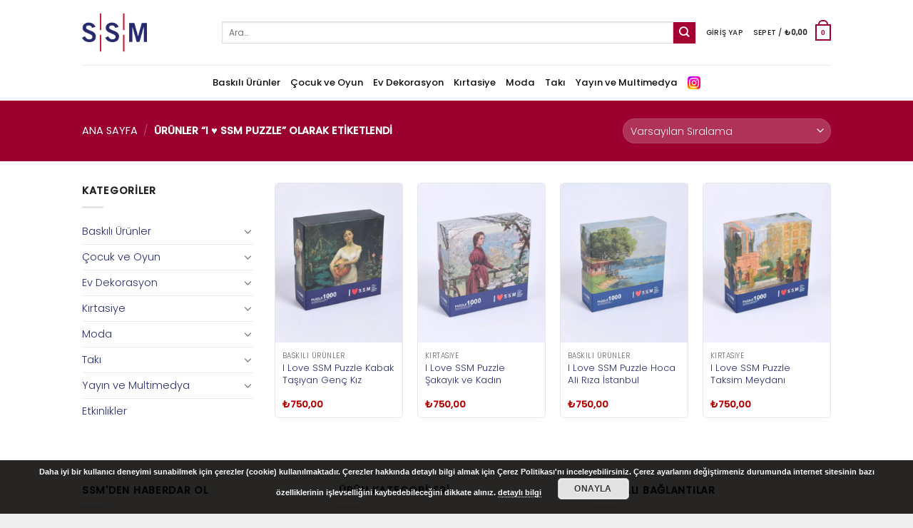

--- FILE ---
content_type: text/html; charset=UTF-8
request_url: https://sakipsabancimuzesi.org/shop/urun-etiketi/i-%E2%99%A5-ssm-puzzle/
body_size: 112625
content:
<!DOCTYPE html>
<!--[if IE 9 ]> <html lang="tr" class="ie9 loading-site no-js"> <![endif]-->
<!--[if IE 8 ]> <html lang="tr" class="ie8 loading-site no-js"> <![endif]-->
<!--[if (gte IE 9)|!(IE)]><!--><html lang="tr" class="loading-site no-js"> <!--<![endif]-->
<head>
	<meta charset="UTF-8" />
	<link rel="profile" href="http://gmpg.org/xfn/11" />
	<link rel="pingback" href="https://sakipsabancimuzesi.org/shop/xmlrpc.php" />

	<script>(function(html){html.className = html.className.replace(/\bno-js\b/,'js')})(document.documentElement);</script>
<meta name='robots' content='index, follow, max-image-preview:large, max-snippet:-1, max-video-preview:-1' />
	<style>img:is([sizes="auto" i], [sizes^="auto," i]) { contain-intrinsic-size: 3000px 1500px }</style>
	<meta name="viewport" content="width=device-width, initial-scale=1, maximum-scale=1" /><script>window._wca = window._wca || [];</script>

	<!-- This site is optimized with the Yoast SEO plugin v26.0 - https://yoast.com/wordpress/plugins/seo/ -->
	<title>I ♥ SSM Puzzle arşivleri - SSM Shop</title>
	<link rel="canonical" href="https://sakipsabancimuzesi.org/shop/urun-etiketi/i-♥-ssm-puzzle/" />
	<meta property="og:locale" content="tr_TR" />
	<meta property="og:type" content="article" />
	<meta property="og:title" content="I ♥ SSM Puzzle arşivleri - SSM Shop" />
	<meta property="og:url" content="https://sakipsabancimuzesi.org/shop/urun-etiketi/i-♥-ssm-puzzle/" />
	<meta property="og:site_name" content="SSM Shop" />
	<meta name="twitter:card" content="summary_large_image" />
	<script type="application/ld+json" class="yoast-schema-graph">{"@context":"https://schema.org","@graph":[{"@type":"CollectionPage","@id":"https://sakipsabancimuzesi.org/shop/urun-etiketi/i-%e2%99%a5-ssm-puzzle/","url":"https://sakipsabancimuzesi.org/shop/urun-etiketi/i-%e2%99%a5-ssm-puzzle/","name":"I ♥ SSM Puzzle arşivleri - SSM Shop","isPartOf":{"@id":"https://sakipsabancimuzesi.org/shop/#website"},"primaryImageOfPage":{"@id":"https://sakipsabancimuzesi.org/shop/urun-etiketi/i-%e2%99%a5-ssm-puzzle/#primaryimage"},"image":{"@id":"https://sakipsabancimuzesi.org/shop/urun-etiketi/i-%e2%99%a5-ssm-puzzle/#primaryimage"},"thumbnailUrl":"https://sakipsabancimuzesi.org/shop/wp-content/uploads/2022/10/Puzzle-Kabak-Tasiyan-Genc-Kiz.jpg","breadcrumb":{"@id":"https://sakipsabancimuzesi.org/shop/urun-etiketi/i-%e2%99%a5-ssm-puzzle/#breadcrumb"},"inLanguage":"tr"},{"@type":"ImageObject","inLanguage":"tr","@id":"https://sakipsabancimuzesi.org/shop/urun-etiketi/i-%e2%99%a5-ssm-puzzle/#primaryimage","url":"https://sakipsabancimuzesi.org/shop/wp-content/uploads/2022/10/Puzzle-Kabak-Tasiyan-Genc-Kiz.jpg","contentUrl":"https://sakipsabancimuzesi.org/shop/wp-content/uploads/2022/10/Puzzle-Kabak-Tasiyan-Genc-Kiz.jpg","width":1280,"height":1600},{"@type":"BreadcrumbList","@id":"https://sakipsabancimuzesi.org/shop/urun-etiketi/i-%e2%99%a5-ssm-puzzle/#breadcrumb","itemListElement":[{"@type":"ListItem","position":1,"name":"Ana sayfa","item":"https://sakipsabancimuzesi.org/shop/"},{"@type":"ListItem","position":2,"name":"I ♥ SSM Puzzle"}]},{"@type":"WebSite","@id":"https://sakipsabancimuzesi.org/shop/#website","url":"https://sakipsabancimuzesi.org/shop/","name":"SSM Shop","description":"Sakıp Sabancı Müzesi, Mağaza","publisher":{"@id":"https://sakipsabancimuzesi.org/shop/#organization"},"potentialAction":[{"@type":"SearchAction","target":{"@type":"EntryPoint","urlTemplate":"https://sakipsabancimuzesi.org/shop/?s={search_term_string}"},"query-input":{"@type":"PropertyValueSpecification","valueRequired":true,"valueName":"search_term_string"}}],"inLanguage":"tr"},{"@type":"Organization","@id":"https://sakipsabancimuzesi.org/shop/#organization","name":"SSM Shop","url":"https://sakipsabancimuzesi.org/shop/","logo":{"@type":"ImageObject","inLanguage":"tr","@id":"https://sakipsabancimuzesi.org/shop/#/schema/logo/image/","url":"https://sakipsabancimuzesi.org/shop/wp-content/uploads/2019/11/logo.png","contentUrl":"https://sakipsabancimuzesi.org/shop/wp-content/uploads/2019/11/logo.png","width":227,"height":87,"caption":"SSM Shop"},"image":{"@id":"https://sakipsabancimuzesi.org/shop/#/schema/logo/image/"},"sameAs":["https://www.facebook.com/SakipSabanciMuzesi/"]}]}</script>
	<!-- / Yoast SEO plugin. -->


<link rel='dns-prefetch' href='//stats.wp.com' />
<link rel='dns-prefetch' href='//www.googletagmanager.com' />
<link rel='dns-prefetch' href='//fonts.googleapis.com' />
<link rel="alternate" type="application/rss+xml" title="SSM Shop &raquo; akışı" href="https://sakipsabancimuzesi.org/shop/feed/" />
<link rel="alternate" type="application/rss+xml" title="SSM Shop &raquo; yorum akışı" href="https://sakipsabancimuzesi.org/shop/comments/feed/" />
<link rel="alternate" type="application/rss+xml" title="SSM Shop &raquo; I ♥ SSM Puzzle Etiket akışı" href="https://sakipsabancimuzesi.org/shop/urun-etiketi/i-%e2%99%a5-ssm-puzzle/feed/" />
		<!-- This site uses the Google Analytics by ExactMetrics plugin v8.8.0 - Using Analytics tracking - https://www.exactmetrics.com/ -->
							<script src="//www.googletagmanager.com/gtag/js?id=G-D68B89QJ5V"  data-cfasync="false" data-wpfc-render="false" type="text/javascript" async></script>
			<script data-cfasync="false" data-wpfc-render="false" type="text/javascript">
				var em_version = '8.8.0';
				var em_track_user = true;
				var em_no_track_reason = '';
								var ExactMetricsDefaultLocations = {"page_location":"https:\/\/sakipsabancimuzesi.org\/shop\/urun-etiketi\/i-%E2%99%A5-ssm-puzzle\/"};
								if ( typeof ExactMetricsPrivacyGuardFilter === 'function' ) {
					var ExactMetricsLocations = (typeof ExactMetricsExcludeQuery === 'object') ? ExactMetricsPrivacyGuardFilter( ExactMetricsExcludeQuery ) : ExactMetricsPrivacyGuardFilter( ExactMetricsDefaultLocations );
				} else {
					var ExactMetricsLocations = (typeof ExactMetricsExcludeQuery === 'object') ? ExactMetricsExcludeQuery : ExactMetricsDefaultLocations;
				}

								var disableStrs = [
										'ga-disable-G-D68B89QJ5V',
									];

				/* Function to detect opted out users */
				function __gtagTrackerIsOptedOut() {
					for (var index = 0; index < disableStrs.length; index++) {
						if (document.cookie.indexOf(disableStrs[index] + '=true') > -1) {
							return true;
						}
					}

					return false;
				}

				/* Disable tracking if the opt-out cookie exists. */
				if (__gtagTrackerIsOptedOut()) {
					for (var index = 0; index < disableStrs.length; index++) {
						window[disableStrs[index]] = true;
					}
				}

				/* Opt-out function */
				function __gtagTrackerOptout() {
					for (var index = 0; index < disableStrs.length; index++) {
						document.cookie = disableStrs[index] + '=true; expires=Thu, 31 Dec 2099 23:59:59 UTC; path=/';
						window[disableStrs[index]] = true;
					}
				}

				if ('undefined' === typeof gaOptout) {
					function gaOptout() {
						__gtagTrackerOptout();
					}
				}
								window.dataLayer = window.dataLayer || [];

				window.ExactMetricsDualTracker = {
					helpers: {},
					trackers: {},
				};
				if (em_track_user) {
					function __gtagDataLayer() {
						dataLayer.push(arguments);
					}

					function __gtagTracker(type, name, parameters) {
						if (!parameters) {
							parameters = {};
						}

						if (parameters.send_to) {
							__gtagDataLayer.apply(null, arguments);
							return;
						}

						if (type === 'event') {
														parameters.send_to = exactmetrics_frontend.v4_id;
							var hookName = name;
							if (typeof parameters['event_category'] !== 'undefined') {
								hookName = parameters['event_category'] + ':' + name;
							}

							if (typeof ExactMetricsDualTracker.trackers[hookName] !== 'undefined') {
								ExactMetricsDualTracker.trackers[hookName](parameters);
							} else {
								__gtagDataLayer('event', name, parameters);
							}
							
						} else {
							__gtagDataLayer.apply(null, arguments);
						}
					}

					__gtagTracker('js', new Date());
					__gtagTracker('set', {
						'developer_id.dNDMyYj': true,
											});
					if ( ExactMetricsLocations.page_location ) {
						__gtagTracker('set', ExactMetricsLocations);
					}
										__gtagTracker('config', 'G-D68B89QJ5V', {"forceSSL":"true"} );
										window.gtag = __gtagTracker;										(function () {
						/* https://developers.google.com/analytics/devguides/collection/analyticsjs/ */
						/* ga and __gaTracker compatibility shim. */
						var noopfn = function () {
							return null;
						};
						var newtracker = function () {
							return new Tracker();
						};
						var Tracker = function () {
							return null;
						};
						var p = Tracker.prototype;
						p.get = noopfn;
						p.set = noopfn;
						p.send = function () {
							var args = Array.prototype.slice.call(arguments);
							args.unshift('send');
							__gaTracker.apply(null, args);
						};
						var __gaTracker = function () {
							var len = arguments.length;
							if (len === 0) {
								return;
							}
							var f = arguments[len - 1];
							if (typeof f !== 'object' || f === null || typeof f.hitCallback !== 'function') {
								if ('send' === arguments[0]) {
									var hitConverted, hitObject = false, action;
									if ('event' === arguments[1]) {
										if ('undefined' !== typeof arguments[3]) {
											hitObject = {
												'eventAction': arguments[3],
												'eventCategory': arguments[2],
												'eventLabel': arguments[4],
												'value': arguments[5] ? arguments[5] : 1,
											}
										}
									}
									if ('pageview' === arguments[1]) {
										if ('undefined' !== typeof arguments[2]) {
											hitObject = {
												'eventAction': 'page_view',
												'page_path': arguments[2],
											}
										}
									}
									if (typeof arguments[2] === 'object') {
										hitObject = arguments[2];
									}
									if (typeof arguments[5] === 'object') {
										Object.assign(hitObject, arguments[5]);
									}
									if ('undefined' !== typeof arguments[1].hitType) {
										hitObject = arguments[1];
										if ('pageview' === hitObject.hitType) {
											hitObject.eventAction = 'page_view';
										}
									}
									if (hitObject) {
										action = 'timing' === arguments[1].hitType ? 'timing_complete' : hitObject.eventAction;
										hitConverted = mapArgs(hitObject);
										__gtagTracker('event', action, hitConverted);
									}
								}
								return;
							}

							function mapArgs(args) {
								var arg, hit = {};
								var gaMap = {
									'eventCategory': 'event_category',
									'eventAction': 'event_action',
									'eventLabel': 'event_label',
									'eventValue': 'event_value',
									'nonInteraction': 'non_interaction',
									'timingCategory': 'event_category',
									'timingVar': 'name',
									'timingValue': 'value',
									'timingLabel': 'event_label',
									'page': 'page_path',
									'location': 'page_location',
									'title': 'page_title',
									'referrer' : 'page_referrer',
								};
								for (arg in args) {
																		if (!(!args.hasOwnProperty(arg) || !gaMap.hasOwnProperty(arg))) {
										hit[gaMap[arg]] = args[arg];
									} else {
										hit[arg] = args[arg];
									}
								}
								return hit;
							}

							try {
								f.hitCallback();
							} catch (ex) {
							}
						};
						__gaTracker.create = newtracker;
						__gaTracker.getByName = newtracker;
						__gaTracker.getAll = function () {
							return [];
						};
						__gaTracker.remove = noopfn;
						__gaTracker.loaded = true;
						window['__gaTracker'] = __gaTracker;
					})();
									} else {
										console.log("");
					(function () {
						function __gtagTracker() {
							return null;
						}

						window['__gtagTracker'] = __gtagTracker;
						window['gtag'] = __gtagTracker;
					})();
									}
			</script>
			
							<!-- / Google Analytics by ExactMetrics -->
		<link rel='stylesheet' id='paymendo-block-payment-css' href='https://sakipsabancimuzesi.org/shop/wp-content/plugins/grilabs-woocommerce-pos/assets/block-assets/css/block-payment.css?ver=6.8.3' type='text/css' media='all' />
<link rel='stylesheet' id='wdp_cart-summary-css' href='https://sakipsabancimuzesi.org/shop/wp-content/plugins/advanced-dynamic-pricing-for-woocommerce/BaseVersion/assets/css/cart-summary.css?ver=4.10.1' type='text/css' media='all' />
<link rel='stylesheet' id='layerslider-css' href='https://sakipsabancimuzesi.org/shop/wp-content/plugins/LayerSlider/static/layerslider/css/layerslider.css?ver=6.9.2' type='text/css' media='all' />
<style id='wp-block-library-inline-css' type='text/css'>
:root{--wp-admin-theme-color:#007cba;--wp-admin-theme-color--rgb:0,124,186;--wp-admin-theme-color-darker-10:#006ba1;--wp-admin-theme-color-darker-10--rgb:0,107,161;--wp-admin-theme-color-darker-20:#005a87;--wp-admin-theme-color-darker-20--rgb:0,90,135;--wp-admin-border-width-focus:2px;--wp-block-synced-color:#7a00df;--wp-block-synced-color--rgb:122,0,223;--wp-bound-block-color:var(--wp-block-synced-color)}@media (min-resolution:192dpi){:root{--wp-admin-border-width-focus:1.5px}}.wp-element-button{cursor:pointer}:root{--wp--preset--font-size--normal:16px;--wp--preset--font-size--huge:42px}:root .has-very-light-gray-background-color{background-color:#eee}:root .has-very-dark-gray-background-color{background-color:#313131}:root .has-very-light-gray-color{color:#eee}:root .has-very-dark-gray-color{color:#313131}:root .has-vivid-green-cyan-to-vivid-cyan-blue-gradient-background{background:linear-gradient(135deg,#00d084,#0693e3)}:root .has-purple-crush-gradient-background{background:linear-gradient(135deg,#34e2e4,#4721fb 50%,#ab1dfe)}:root .has-hazy-dawn-gradient-background{background:linear-gradient(135deg,#faaca8,#dad0ec)}:root .has-subdued-olive-gradient-background{background:linear-gradient(135deg,#fafae1,#67a671)}:root .has-atomic-cream-gradient-background{background:linear-gradient(135deg,#fdd79a,#004a59)}:root .has-nightshade-gradient-background{background:linear-gradient(135deg,#330968,#31cdcf)}:root .has-midnight-gradient-background{background:linear-gradient(135deg,#020381,#2874fc)}.has-regular-font-size{font-size:1em}.has-larger-font-size{font-size:2.625em}.has-normal-font-size{font-size:var(--wp--preset--font-size--normal)}.has-huge-font-size{font-size:var(--wp--preset--font-size--huge)}.has-text-align-center{text-align:center}.has-text-align-left{text-align:left}.has-text-align-right{text-align:right}#end-resizable-editor-section{display:none}.aligncenter{clear:both}.items-justified-left{justify-content:flex-start}.items-justified-center{justify-content:center}.items-justified-right{justify-content:flex-end}.items-justified-space-between{justify-content:space-between}.screen-reader-text{border:0;clip-path:inset(50%);height:1px;margin:-1px;overflow:hidden;padding:0;position:absolute;width:1px;word-wrap:normal!important}.screen-reader-text:focus{background-color:#ddd;clip-path:none;color:#444;display:block;font-size:1em;height:auto;left:5px;line-height:normal;padding:15px 23px 14px;text-decoration:none;top:5px;width:auto;z-index:100000}html :where(.has-border-color){border-style:solid}html :where([style*=border-top-color]){border-top-style:solid}html :where([style*=border-right-color]){border-right-style:solid}html :where([style*=border-bottom-color]){border-bottom-style:solid}html :where([style*=border-left-color]){border-left-style:solid}html :where([style*=border-width]){border-style:solid}html :where([style*=border-top-width]){border-top-style:solid}html :where([style*=border-right-width]){border-right-style:solid}html :where([style*=border-bottom-width]){border-bottom-style:solid}html :where([style*=border-left-width]){border-left-style:solid}html :where(img[class*=wp-image-]){height:auto;max-width:100%}:where(figure){margin:0 0 1em}html :where(.is-position-sticky){--wp-admin--admin-bar--position-offset:var(--wp-admin--admin-bar--height,0px)}@media screen and (max-width:600px){html :where(.is-position-sticky){--wp-admin--admin-bar--position-offset:0px}}
</style>
<style id='classic-theme-styles-inline-css' type='text/css'>
/*! This file is auto-generated */
.wp-block-button__link{color:#fff;background-color:#32373c;border-radius:9999px;box-shadow:none;text-decoration:none;padding:calc(.667em + 2px) calc(1.333em + 2px);font-size:1.125em}.wp-block-file__button{background:#32373c;color:#fff;text-decoration:none}
</style>
<link rel='stylesheet' id='contact-form-7-css' href='https://sakipsabancimuzesi.org/shop/wp-content/plugins/contact-form-7/includes/css/styles.css?ver=6.1.2' type='text/css' media='all' />
<link rel='stylesheet' id='wcoa-front-app-css' href='https://sakipsabancimuzesi.org/shop/wp-content/plugins/order-attachments-for-woocommerce/assets/frontend/css/style.css?ver=2.5.1' type='text/css' media='all' />
<link rel='stylesheet' id='store-styles-css' href='https://sakipsabancimuzesi.org/shop/wp-content/plugins/wc-pickup-store/assets/css/stores.min.css?ver=6.8.3' type='text/css' media='all' />
<style id='woocommerce-inline-inline-css' type='text/css'>
.woocommerce form .form-row .required { visibility: visible; }
</style>
<link rel='stylesheet' id='grilabs-pos-inline-css' href='https://sakipsabancimuzesi.org/shop/wp-content/plugins/grilabs-woocommerce-pos/assets/css/inline-form.css?ver=6.8.3' type='text/css' media='all' />
<link rel='stylesheet' id='advance-ecommerce-tracking-css' href='https://sakipsabancimuzesi.org/shop/wp-content/plugins/woo-ecommerce-tracking-for-google-and-facebook/public/css/advance-ecommerce-tracking-public.css?ver=3.8.1' type='text/css' media='all' />
<link rel='stylesheet' id='brands-styles-css' href='https://sakipsabancimuzesi.org/shop/wp-content/plugins/woocommerce/assets/css/brands.css?ver=10.2.3' type='text/css' media='all' />
<link rel='stylesheet' id='swalcss-css' href='https://sakipsabancimuzesi.org/shop/wp-content/plugins/grilabs-woocommerce-pos/assets/css/sweetalert2.css?ver=6.8.3' type='text/css' media='all' />
<link rel='stylesheet' id='flatsome-main-css' href='https://sakipsabancimuzesi.org/shop/wp-content/themes/flatsome/assets/css/flatsome.css?ver=3.14.2' type='text/css' media='all' />
<style id='flatsome-main-inline-css' type='text/css'>
@font-face {
				font-family: "fl-icons";
				font-display: block;
				src: url(https://sakipsabancimuzesi.org/shop/wp-content/themes/flatsome/assets/css/icons/fl-icons.eot?v=3.14.2);
				src:
					url(https://sakipsabancimuzesi.org/shop/wp-content/themes/flatsome/assets/css/icons/fl-icons.eot#iefix?v=3.14.2) format("embedded-opentype"),
					url(https://sakipsabancimuzesi.org/shop/wp-content/themes/flatsome/assets/css/icons/fl-icons.woff2?v=3.14.2) format("woff2"),
					url(https://sakipsabancimuzesi.org/shop/wp-content/themes/flatsome/assets/css/icons/fl-icons.ttf?v=3.14.2) format("truetype"),
					url(https://sakipsabancimuzesi.org/shop/wp-content/themes/flatsome/assets/css/icons/fl-icons.woff?v=3.14.2) format("woff"),
					url(https://sakipsabancimuzesi.org/shop/wp-content/themes/flatsome/assets/css/icons/fl-icons.svg?v=3.14.2#fl-icons) format("svg");
			}
</style>
<link rel='stylesheet' id='flatsome-shop-css' href='https://sakipsabancimuzesi.org/shop/wp-content/themes/flatsome/assets/css/flatsome-shop.css?ver=3.14.2' type='text/css' media='all' />
<link rel='stylesheet' id='flatsome-style-css' href='https://sakipsabancimuzesi.org/shop/wp-content/themes/flatsome-child/style.css?ver=3.0' type='text/css' media='all' />
<link rel='stylesheet' id='flatsome-googlefonts-css' href='//fonts.googleapis.com/css?family=Poppins%3Aregular%2C300%2C300%2C500%2Cregular&#038;display=swap&#038;ver=3.9' type='text/css' media='all' />
<link rel='stylesheet' id='wdp_pricing-table-css' href='https://sakipsabancimuzesi.org/shop/wp-content/plugins/advanced-dynamic-pricing-for-woocommerce/BaseVersion/assets/css/pricing-table.css?ver=4.10.1' type='text/css' media='all' />
<link rel='stylesheet' id='wdp_deals-table-css' href='https://sakipsabancimuzesi.org/shop/wp-content/plugins/advanced-dynamic-pricing-for-woocommerce/BaseVersion/assets/css/deals-table.css?ver=4.10.1' type='text/css' media='all' />
<script type="text/javascript">
            window._nslDOMReady = (function () {
                const executedCallbacks = new Set();
            
                return function (callback) {
                    /**
                    * Third parties might dispatch DOMContentLoaded events, so we need to ensure that we only run our callback once!
                    */
                    if (executedCallbacks.has(callback)) return;
            
                    const wrappedCallback = function () {
                        if (executedCallbacks.has(callback)) return;
                        executedCallbacks.add(callback);
                        callback();
                    };
            
                    if (document.readyState === "complete" || document.readyState === "interactive") {
                        wrappedCallback();
                    } else {
                        document.addEventListener("DOMContentLoaded", wrappedCallback);
                    }
                };
            })();
        </script><script type="text/javascript" id="layerslider-greensock-js-extra">
/* <![CDATA[ */
var LS_Meta = {"v":"6.9.2"};
/* ]]> */
</script>
<script type="text/javascript" defer='defer' src="https://sakipsabancimuzesi.org/shop/wp-content/plugins/LayerSlider/static/layerslider/js/greensock.js?ver=1.19.0" id="layerslider-greensock-js"></script>
<script type="text/javascript" src="https://sakipsabancimuzesi.org/shop/wp-includes/js/jquery/jquery.min.js?ver=3.7.1" id="jquery-core-js"></script>
<script type="text/javascript" defer='defer' src="https://sakipsabancimuzesi.org/shop/wp-includes/js/jquery/jquery-migrate.min.js?ver=3.4.1" id="jquery-migrate-js"></script>
<script type="text/javascript" defer='defer' src="https://sakipsabancimuzesi.org/shop/wp-content/plugins/LayerSlider/static/layerslider/js/layerslider.kreaturamedia.jquery.js?ver=6.9.2" id="layerslider-js"></script>
<script type="text/javascript" defer='defer' src="https://sakipsabancimuzesi.org/shop/wp-content/plugins/LayerSlider/static/layerslider/js/layerslider.transitions.js?ver=6.9.2" id="layerslider-transitions-js"></script>
<script type="text/javascript" defer='defer' src="https://sakipsabancimuzesi.org/shop/wp-content/plugins/google-analytics-dashboard-for-wp/assets/js/frontend-gtag.min.js?ver=8.8.0" id="exactmetrics-frontend-script-js" async="async" data-wp-strategy="async"></script>
<script data-cfasync="false" data-wpfc-render="false" type="text/javascript" id='exactmetrics-frontend-script-js-extra'>/* <![CDATA[ */
var exactmetrics_frontend = {"js_events_tracking":"true","download_extensions":"zip,mp3,mpeg,pdf,docx,pptx,xlsx,rar","inbound_paths":"[{\"path\":\"\\\/go\\\/\",\"label\":\"affiliate\"},{\"path\":\"\\\/recommend\\\/\",\"label\":\"affiliate\"},{\"path\":\"\\\/passo\\\/\",\"label\":\"affiliate\"}]","home_url":"https:\/\/sakipsabancimuzesi.org\/shop","hash_tracking":"false","v4_id":"G-D68B89QJ5V"};/* ]]> */
</script>
<script type="text/javascript" defer='defer' src="https://sakipsabancimuzesi.org/shop/wp-content/plugins/woocommerce/assets/js/jquery-blockui/jquery.blockUI.min.js?ver=2.7.0-wc.10.2.3" id="jquery-blockui-js" defer="defer" data-wp-strategy="defer"></script>
<script type="text/javascript" id="wc-add-to-cart-js-extra">
/* <![CDATA[ */
var wc_add_to_cart_params = {"ajax_url":"\/shop\/wp-admin\/admin-ajax.php","wc_ajax_url":"\/shop\/?wc-ajax=%%endpoint%%","i18n_view_cart":"Sepeti g\u00f6r\u00fcnt\u00fcle","cart_url":"https:\/\/sakipsabancimuzesi.org\/shop\/cart\/","is_cart":"","cart_redirect_after_add":"no"};
/* ]]> */
</script>
<script type="text/javascript" defer='defer' src="https://sakipsabancimuzesi.org/shop/wp-content/plugins/woocommerce/assets/js/frontend/add-to-cart.min.js?ver=10.2.3" id="wc-add-to-cart-js" defer="defer" data-wp-strategy="defer"></script>
<script type="text/javascript" defer='defer' src="https://sakipsabancimuzesi.org/shop/wp-content/plugins/woocommerce/assets/js/js-cookie/js.cookie.min.js?ver=2.1.4-wc.10.2.3" id="js-cookie-js" defer="defer" data-wp-strategy="defer"></script>
<script type="text/javascript" id="woocommerce-js-extra">
/* <![CDATA[ */
var woocommerce_params = {"ajax_url":"\/shop\/wp-admin\/admin-ajax.php","wc_ajax_url":"\/shop\/?wc-ajax=%%endpoint%%","i18n_password_show":"\u015eifreyi g\u00f6ster","i18n_password_hide":"\u015eifreyi gizle"};
/* ]]> */
</script>
<script type="text/javascript" defer='defer' src="https://sakipsabancimuzesi.org/shop/wp-content/plugins/woocommerce/assets/js/frontend/woocommerce.min.js?ver=10.2.3" id="woocommerce-js" defer="defer" data-wp-strategy="defer"></script>
<script type="text/javascript" defer='defer' src="https://stats.wp.com/s-202603.js" id="woocommerce-analytics-js" defer="defer" data-wp-strategy="defer"></script>
<script type="text/javascript" defer='defer' src="https://sakipsabancimuzesi.org/shop/wp-content/plugins/grilabs-woocommerce-pos/assets/js/sweetalert2-full.js?ver=6.8.3" id="swaljs-js"></script>

<!-- Site Kit tarafından eklenen Google etiketi (gtag.js) snippet&#039;i -->
<!-- Google Analytics snippet added by Site Kit -->
<script type="text/javascript" defer='defer' src="https://www.googletagmanager.com/gtag/js?id=G-D68B89QJ5V" id="google_gtagjs-js" async></script>
<script type="text/javascript" id="google_gtagjs-js-after">
/* <![CDATA[ */
window.dataLayer = window.dataLayer || [];function gtag(){dataLayer.push(arguments);}
gtag("set","linker",{"domains":["sakipsabancimuzesi.org"]});
gtag("js", new Date());
gtag("set", "developer_id.dZTNiMT", true);
gtag("config", "G-D68B89QJ5V");
/* ]]> */
</script>
<meta name="generator" content="Powered by LayerSlider 6.9.2 - Multi-Purpose, Responsive, Parallax, Mobile-Friendly Slider Plugin for WordPress." />
<!-- LayerSlider updates and docs at: https://layerslider.kreaturamedia.com -->
<link rel="https://api.w.org/" href="https://sakipsabancimuzesi.org/shop/wp-json/" /><link rel="alternate" title="JSON" type="application/json" href="https://sakipsabancimuzesi.org/shop/wp-json/wp/v2/product_tag/756" /><link rel="EditURI" type="application/rsd+xml" title="RSD" href="https://sakipsabancimuzesi.org/shop/xmlrpc.php?rsd" />
<meta name="generator" content="WordPress 6.8.3" />
<meta name="generator" content="WooCommerce 10.2.3" />
<meta name="generator" content="Site Kit by Google 1.162.1" />	<style type="text/css">
		.shipping-pickup-store td .title {
			float: left;
			line-height: 30px;
		}
		.shipping-pickup-store td span.text {
			float: right;
		}
		.shipping-pickup-store td span.description {
			clear: both;
		}
		.shipping-pickup-store td > span:not([class*="select"]) {
			display: block;
			font-size: 14px;
			font-weight: normal;
			line-height: 1.4;
			margin-bottom: 0;
			padding: 6px 0;
			text-align: justify;
		}
		.shipping-pickup-store td #shipping-pickup-store-select {
			width: 100%;
		}
		.wps-store-details iframe {
			width: 100%;
		}
	</style>
		<style>img#wpstats{display:none}</style>
					<script type="text/javascript">
				(function (i, s, o, g, r, a, m) {i['GoogleAnalyticsObject'] = r;i[r] = i[r] || function () {
						   (i[r].q = i[r].q || []).push(arguments);}, i[r].l = 1 * new Date();a = s.createElement(o),
						    m = s.getElementsByTagName(o)[0];a.async = 1;a.src = g;m.parentNode.insertBefore(a, m);})
					        (window, document, 'script', '//www.google-analytics.com/analytics.js', '__gatd');
__gatd('create', 'UA-3735238-5', 'auto');
__gatd('require', 'ec');
__gatd('send','pageview');
								window['__gatd'] = __gatd;
			</script>
			<style>.bg{opacity: 0; transition: opacity 1s; -webkit-transition: opacity 1s;} .bg-loaded{opacity: 1;}</style><!--[if IE]><link rel="stylesheet" type="text/css" href="https://sakipsabancimuzesi.org/shop/wp-content/themes/flatsome/assets/css/ie-fallback.css"><script src="//cdnjs.cloudflare.com/ajax/libs/html5shiv/3.6.1/html5shiv.js"></script><script>var head = document.getElementsByTagName('head')[0],style = document.createElement('style');style.type = 'text/css';style.styleSheet.cssText = ':before,:after{content:none !important';head.appendChild(style);setTimeout(function(){head.removeChild(style);}, 0);</script><script src="https://sakipsabancimuzesi.org/shop/wp-content/themes/flatsome/assets/libs/ie-flexibility.js"></script><![endif]-->	<noscript><style>.woocommerce-product-gallery{ opacity: 1 !important; }</style></noscript>
	        <style type="text/css">
            .wdp_bulk_table_content .wdp_pricing_table_caption { color: #6d6d6d ! important} .wdp_bulk_table_content table thead td { color: #6d6d6d ! important} .wdp_bulk_table_content table thead td { background-color: #efefef ! important} .wdp_bulk_table_content table thead td { higlight_background_color-color: #efefef ! important} .wdp_bulk_table_content table thead td { higlight_text_color: #6d6d6d ! important} .wdp_bulk_table_content table tbody td { color: #6d6d6d ! important} .wdp_bulk_table_content table tbody td { background-color: #ffffff ! important} .wdp_bulk_table_content .wdp_pricing_table_footer { color: #6d6d6d ! important}        </style>
        
<!-- Google Tag Manager snippet added by Site Kit -->
<script type="text/javascript">
/* <![CDATA[ */

			( function( w, d, s, l, i ) {
				w[l] = w[l] || [];
				w[l].push( {'gtm.start': new Date().getTime(), event: 'gtm.js'} );
				var f = d.getElementsByTagName( s )[0],
					j = d.createElement( s ), dl = l != 'dataLayer' ? '&l=' + l : '';
				j.async = true;
				j.src = 'https://www.googletagmanager.com/gtm.js?id=' + i + dl;
				f.parentNode.insertBefore( j, f );
			} )( window, document, 'script', 'dataLayer', 'GTM-KT9JR8F' );
			
/* ]]> */
</script>

<!-- End Google Tag Manager snippet added by Site Kit -->
<link rel="icon" href="https://sakipsabancimuzesi.org/shop/wp-content/uploads/2022/06/cropped-icon-512-32x32.webp" sizes="32x32" />
<link rel="icon" href="https://sakipsabancimuzesi.org/shop/wp-content/uploads/2022/06/cropped-icon-512-192x192.webp" sizes="192x192" />
<link rel="apple-touch-icon" href="https://sakipsabancimuzesi.org/shop/wp-content/uploads/2022/06/cropped-icon-512-180x180.webp" />
<meta name="msapplication-TileImage" content="https://sakipsabancimuzesi.org/shop/wp-content/uploads/2022/06/cropped-icon-512-270x270.webp" />
<style id="custom-css" type="text/css">:root {--primary-color: #9b002f;}.header-main{height: 91px}#logo img{max-height: 91px}#logo{width:166px;}.stuck #logo img{padding:5px 0;}.header-bottom{min-height: 43px}.header-top{min-height: 30px}.transparent .header-main{height: 30px}.transparent #logo img{max-height: 30px}.has-transparent + .page-title:first-of-type,.has-transparent + #main > .page-title,.has-transparent + #main > div > .page-title,.has-transparent + #main .page-header-wrapper:first-of-type .page-title{padding-top: 80px;}.header.show-on-scroll,.stuck .header-main{height:99px!important}.stuck #logo img{max-height: 99px!important}.search-form{ width: 100%;}.header-bg-color, .header-wrapper {background-color: rgba(255,255,255,0.9)}.header-bottom {background-color: #ffffff}.header-main .nav > li > a{line-height: 25px }.stuck .header-main .nav > li > a{line-height: 19px }.header-bottom-nav > li > a{line-height: 30px }@media (max-width: 549px) {.header-main{height: 70px}#logo img{max-height: 70px}}.nav-dropdown{border-radius:3px}.nav-dropdown{font-size:91%}/* Color */.accordion-title.active, .has-icon-bg .icon .icon-inner,.logo a, .primary.is-underline, .primary.is-link, .badge-outline .badge-inner, .nav-outline > li.active> a,.nav-outline >li.active > a, .cart-icon strong,[data-color='primary'], .is-outline.primary{color: #9b002f;}/* Color !important */[data-text-color="primary"]{color: #9b002f!important;}/* Background Color */[data-text-bg="primary"]{background-color: #9b002f;}/* Background */.scroll-to-bullets a,.featured-title, .label-new.menu-item > a:after, .nav-pagination > li > .current,.nav-pagination > li > span:hover,.nav-pagination > li > a:hover,.has-hover:hover .badge-outline .badge-inner,button[type="submit"], .button.wc-forward:not(.checkout):not(.checkout-button), .button.submit-button, .button.primary:not(.is-outline),.featured-table .title,.is-outline:hover, .has-icon:hover .icon-label,.nav-dropdown-bold .nav-column li > a:hover, .nav-dropdown.nav-dropdown-bold > li > a:hover, .nav-dropdown-bold.dark .nav-column li > a:hover, .nav-dropdown.nav-dropdown-bold.dark > li > a:hover, .is-outline:hover, .tagcloud a:hover,.grid-tools a, input[type='submit']:not(.is-form), .box-badge:hover .box-text, input.button.alt,.nav-box > li > a:hover,.nav-box > li.active > a,.nav-pills > li.active > a ,.current-dropdown .cart-icon strong, .cart-icon:hover strong, .nav-line-bottom > li > a:before, .nav-line-grow > li > a:before, .nav-line > li > a:before,.banner, .header-top, .slider-nav-circle .flickity-prev-next-button:hover svg, .slider-nav-circle .flickity-prev-next-button:hover .arrow, .primary.is-outline:hover, .button.primary:not(.is-outline), input[type='submit'].primary, input[type='submit'].primary, input[type='reset'].button, input[type='button'].primary, .badge-inner{background-color: #9b002f;}/* Border */.nav-vertical.nav-tabs > li.active > a,.scroll-to-bullets a.active,.nav-pagination > li > .current,.nav-pagination > li > span:hover,.nav-pagination > li > a:hover,.has-hover:hover .badge-outline .badge-inner,.accordion-title.active,.featured-table,.is-outline:hover, .tagcloud a:hover,blockquote, .has-border, .cart-icon strong:after,.cart-icon strong,.blockUI:before, .processing:before,.loading-spin, .slider-nav-circle .flickity-prev-next-button:hover svg, .slider-nav-circle .flickity-prev-next-button:hover .arrow, .primary.is-outline:hover{border-color: #9b002f}.nav-tabs > li.active > a{border-top-color: #9b002f}.widget_shopping_cart_content .blockUI.blockOverlay:before { border-left-color: #9b002f }.woocommerce-checkout-review-order .blockUI.blockOverlay:before { border-left-color: #9b002f }/* Fill */.slider .flickity-prev-next-button:hover svg,.slider .flickity-prev-next-button:hover .arrow{fill: #9b002f;}/* Background Color */[data-icon-label]:after, .secondary.is-underline:hover,.secondary.is-outline:hover,.icon-label,.button.secondary:not(.is-outline),.button.alt:not(.is-outline), .badge-inner.on-sale, .button.checkout, .single_add_to_cart_button, .current .breadcrumb-step{ background-color:#a50032; }[data-text-bg="secondary"]{background-color: #a50032;}/* Color */.secondary.is-underline,.secondary.is-link, .secondary.is-outline,.stars a.active, .star-rating:before, .woocommerce-page .star-rating:before,.star-rating span:before, .color-secondary{color: #a50032}/* Color !important */[data-text-color="secondary"]{color: #a50032!important;}/* Border */.secondary.is-outline:hover{border-color:#a50032}.alert.is-underline:hover,.alert.is-outline:hover,.alert{background-color: #a50032}.alert.is-link, .alert.is-outline, .color-alert{color: #a50032;}/* Color !important */[data-text-color="alert"]{color: #a50032!important;}/* Background Color */[data-text-bg="alert"]{background-color: #a50032;}body{font-size: 91%;}@media screen and (max-width: 549px){body{font-size: 100%;}}body{font-family:"Poppins", sans-serif}body{font-weight: 300}body{color: #222222}.nav > li > a {font-family:"Poppins", sans-serif;}.mobile-sidebar-levels-2 .nav > li > ul > li > a {font-family:"Poppins", sans-serif;}.nav > li > a {font-weight: 500;}.mobile-sidebar-levels-2 .nav > li > ul > li > a {font-weight: 500;}h1,h2,h3,h4,h5,h6,.heading-font, .off-canvas-center .nav-sidebar.nav-vertical > li > a{font-family: "Poppins", sans-serif;}h1,h2,h3,h4,h5,h6,.heading-font,.banner h1,.banner h2{font-weight: 300;}h1,h2,h3,h4,h5,h6,.heading-font{color: #222222;}.alt-font{font-family: "Poppins", sans-serif;}.alt-font{font-weight: 0!important;}.header:not(.transparent) .header-nav-main.nav > li > a {color: #222222;}.header:not(.transparent) .header-bottom-nav.nav > li > a{color: #0a0a0a;}a{color: #272b6e;}.shop-page-title.featured-title .title-overlay{background-color: #9b002f;}@media screen and (min-width: 550px){.products .box-vertical .box-image{min-width: 960px!important;width: 960px!important;}}.footer-1{background-color: #ffffff}.footer-2{background-color: #faf7f1}.absolute-footer, html{background-color: #efefef}/* Custom CSS */div.pea_cook_wrapper.pea_cook_bottomcenter {bottom: 0px;left: 0px;margin: 0 0%;border-radius: 0;}.checkbox input[type="checkbox"], .checkbox-inline input[type="checkbox"], .radio input[type="radio"], .radio-inline input[type="radio"] {position: relative;margin-top: 4px;margin-left: 0px;}.wpuf-label > label {font-size: 1.2em;color: black;}.label-new.menu-item > a:after{content:"Yeni";}.label-hot.menu-item > a:after{content:"Yeni";}.label-sale.menu-item > a:after{content:"İndirim";}.label-popular.menu-item > a:after{content:"Popüler";}</style>		<style type="text/css" id="wp-custom-css">
			.badge-circle-inside .badge-inner, .badge-circle .badge-inner {
    border-radius: 2px;
    font-size: 12px;
    padding: 5px 4px;
    font-weight: 100;
}
.new-product-home{
	background: #C71F3F;
width:100px;height:100px;color:white;padding:20px 10px;border-radius:50%;text-align:center;position:absolute;top:-130px;left:0%
}
.product-small .box  {
	border: 1px solid #E6E6E6;
   border-radius: 6px;
}
span.amount {
    white-space: nowrap;
    color: #b20000;
    font-weight: bold;
}

.box-text {
    padding-top: .7em;
    padding-bottom: 1.4em;
    position: relative;
    width: 100%;
    font-size: .9em;
    line-height: 52px;
    /* border: 1px solid #E6E6E6; */
    border-radius: 6px;
    padding: 12px 10px;
}
@media only screen and (max-width: 600px) {
 .new-product-home {
    background: #C71F3F;
    width: 50px;
    height: 50px;
    color: white;
    padding: 13px 10px;
    border-radius: 50%;
    text-align: center;
    position: absolute;
    top: 304px;
    right: 35px;
    font-size: 10px;
	 z-index:2
}
}



.woocommerce-table__product-purchase-note.product-purchase-note p {
    text-align: left;
    line-height: 23px;
    font-weight: 500;
}


.atlas-game {
	margin-top:20px;
	display:block;
	width:150px
}
		</style>
		<style id="infinite-scroll-css" type="text/css">.page-load-status,.archive .woocommerce-pagination {display: none;}</style></head>

<body class="archive tax-product_tag term-i--ssm-puzzle term-756 wp-theme-flatsome wp-child-theme-flatsome-child theme-flatsome woocommerce woocommerce-page woocommerce-no-js lightbox nav-dropdown-has-arrow nav-dropdown-has-shadow">

		<!-- Google Tag Manager (noscript) snippet added by Site Kit -->
		<noscript>
			<iframe src="https://www.googletagmanager.com/ns.html?id=GTM-KT9JR8F" height="0" width="0" style="display:none;visibility:hidden"></iframe>
		</noscript>
		<!-- End Google Tag Manager (noscript) snippet added by Site Kit -->
		
<a class="skip-link screen-reader-text" href="#main">Skip to content</a>

<div id="wrapper">

	
	<header id="header" class="header has-sticky sticky-jump">
		<div class="header-wrapper">
			<div id="masthead" class="header-main hide-for-sticky">
      <div class="header-inner flex-row container logo-left" role="navigation">

          <!-- Logo -->
          <div id="logo" class="flex-col logo">
            <!-- Header logo -->
<a href="https://www.sakipsabancimuzesi.org" title="SSM Shop - Sakıp Sabancı Müzesi, Mağaza" rel="home">
    <img width="166" height="91" src="https://sakipsabancimuzesi.org/shop/wp-content/uploads/2021/08/icon-512.png" class="header_logo header-logo" alt="SSM Shop"/><img  width="166" height="91" src="https://sakipsabancimuzesi.org/shop/wp-content/uploads/2021/08/icon-512.png" class="header-logo-dark" alt="SSM Shop"/></a>
          </div>

          <!-- Mobile Left Elements -->
          <div class="flex-col show-for-medium flex-left">
            <ul class="mobile-nav nav nav-left ">
                          </ul>
          </div>

          <!-- Left Elements -->
          <div class="flex-col hide-for-medium flex-left
            flex-grow">
            <ul class="header-nav header-nav-main nav nav-left  nav-size-small nav-uppercase" >
              <li class="header-search-form search-form html relative has-icon">
	<div class="header-search-form-wrapper">
		<div class="searchform-wrapper ux-search-box relative is-normal"><form role="search" method="get" class="searchform" action="https://sakipsabancimuzesi.org/shop/">
	<div class="flex-row relative">
						<div class="flex-col flex-grow">
			<label class="screen-reader-text" for="woocommerce-product-search-field-0">Ara:</label>
			<input type="search" id="woocommerce-product-search-field-0" class="search-field mb-0" placeholder="Ara&hellip;" value="" name="s" />
			<input type="hidden" name="post_type" value="product" />
					</div>
		<div class="flex-col">
			<button type="submit" value="Ara" class="ux-search-submit submit-button secondary button icon mb-0" aria-label="Submit">
				<i class="icon-search" ></i>			</button>
		</div>
	</div>
	<div class="live-search-results text-left z-top"></div>
</form>
</div>	</div>
</li>            </ul>
          </div>

          <!-- Right Elements -->
          <div class="flex-col hide-for-medium flex-right">
            <ul class="header-nav header-nav-main nav nav-right  nav-size-small nav-uppercase">
              <li class="header-divider"></li><li class="account-item has-icon
    "
>

<a href="https://sakipsabancimuzesi.org/shop/hesabim/"
    class="nav-top-link nav-top-not-logged-in "
    data-open="#login-form-popup"  >
    <span>
    Giriş Yap      </span>
  
</a>



</li>
<li class="cart-item has-icon has-dropdown">

<a href="https://sakipsabancimuzesi.org/shop/cart/" title="Sepet" class="header-cart-link is-small">


<span class="header-cart-title">
   Sepet   /      <span class="cart-price"><span class="woocommerce-Price-amount amount"><bdi><span class="woocommerce-Price-currencySymbol">&#8378;</span>0,00</bdi></span></span>
  </span>

    <span class="cart-icon image-icon">
    <strong>0</strong>
  </span>
  </a>

 <ul class="nav-dropdown nav-dropdown-simple">
    <li class="html widget_shopping_cart">
      <div class="widget_shopping_cart_content">
        

	<p class="woocommerce-mini-cart__empty-message">Sepetinizde ürün bulunmuyor.</p>


      </div>
    </li>
     </ul>

</li>
            </ul>
          </div>

          <!-- Mobile Right Elements -->
          <div class="flex-col show-for-medium flex-right">
            <ul class="mobile-nav nav nav-right ">
              <li class="cart-item has-icon">

      <a href="https://sakipsabancimuzesi.org/shop/cart/" class="header-cart-link off-canvas-toggle nav-top-link is-small" data-open="#cart-popup" data-class="off-canvas-cart" title="Sepet" data-pos="right">
  
    <span class="cart-icon image-icon">
    <strong>0</strong>
  </span>
  </a>


  <!-- Cart Sidebar Popup -->
  <div id="cart-popup" class="mfp-hide widget_shopping_cart">
  <div class="cart-popup-inner inner-padding">
      <div class="cart-popup-title text-center">
          <h4 class="uppercase">Sepet</h4>
          <div class="is-divider"></div>
      </div>
      <div class="widget_shopping_cart_content">
          

	<p class="woocommerce-mini-cart__empty-message">Sepetinizde ürün bulunmuyor.</p>


      </div>
             <div class="cart-sidebar-content relative"></div>  </div>
  </div>

</li>
<li class="nav-icon has-icon">
  		<a href="#" data-open="#main-menu" data-pos="left" data-bg="main-menu-overlay" data-color="" class="is-small" aria-label="Menu" aria-controls="main-menu" aria-expanded="false">
		
		  <i class="icon-menu" ></i>
		  		</a>
	</li>            </ul>
          </div>

      </div>
     
            <div class="container"><div class="top-divider full-width"></div></div>
      </div><div id="wide-nav" class="header-bottom wide-nav nav-dark flex-has-center hide-for-medium">
    <div class="flex-row container">

            
                        <div class="flex-col hide-for-medium flex-center">
                <ul class="nav header-nav header-bottom-nav nav-center  nav-size-medium">
                    <li id="menu-item-242652" class="menu-item menu-item-type-custom menu-item-object-custom menu-item-242652 menu-item-design-default"><a href="https://sakipsabancimuzesi.org/shop/urun-kategori/baskili-urunler/" class="nav-top-link">Baskılı Ürünler</a></li>
<li id="menu-item-242653" class="menu-item menu-item-type-custom menu-item-object-custom menu-item-242653 menu-item-design-default"><a href="https://sakipsabancimuzesi.org/shop/urun-kategori/cocuk-ve-oyun/" class="nav-top-link">Çocuk ve Oyun</a></li>
<li id="menu-item-242654" class="menu-item menu-item-type-custom menu-item-object-custom menu-item-242654 menu-item-design-default"><a href="https://sakipsabancimuzesi.org/shop/urun-kategori/ev-dekorasyon/" class="nav-top-link">Ev Dekorasyon</a></li>
<li id="menu-item-242655" class="menu-item menu-item-type-custom menu-item-object-custom menu-item-242655 menu-item-design-default"><a href="https://sakipsabancimuzesi.org/shop/urun-kategori/kirtasiye-2/" class="nav-top-link">Kırtasiye</a></li>
<li id="menu-item-242656" class="menu-item menu-item-type-custom menu-item-object-custom menu-item-242656 menu-item-design-default"><a href="https://sakipsabancimuzesi.org/shop/urun-kategori/moda/" class="nav-top-link">Moda</a></li>
<li id="menu-item-242657" class="menu-item menu-item-type-custom menu-item-object-custom menu-item-242657 menu-item-design-default"><a href="https://sakipsabancimuzesi.org/shop/urun-kategori/taki/" class="nav-top-link">Takı</a></li>
<li id="menu-item-242658" class="menu-item menu-item-type-custom menu-item-object-custom menu-item-242658 menu-item-design-default"><a href="https://sakipsabancimuzesi.org/shop/urun-kategori/yayin-ve-multimedya/" class="nav-top-link">Yayın ve Multimedya</a></li>
<li class="html custom html_nav_position_text"><a  target="_blank" href="https://www.instagram.com/ssmmagaza/"><img  style="width:18px" src="https://sakipsabancimuzesi.org/shop/wp-content/uploads/2023/12/Instagram-Icon.png" /> </a></li>                </ul>
            </div>
            
            
            
    </div>
</div>

<div class="header-bg-container fill"><div class="header-bg-image fill"></div><div class="header-bg-color fill"></div></div>		</div>
	</header>

	<div class="shop-page-title category-page-title page-title featured-title dark ">

	<div class="page-title-bg fill">
		<div class="title-bg fill bg-fill" data-parallax-fade="true" data-parallax="-2" data-parallax-background data-parallax-container=".page-title"></div>
		<div class="title-overlay fill"></div>
	</div>

	<div class="page-title-inner flex-row  medium-flex-wrap container">
	  <div class="flex-col flex-grow medium-text-center">
	  	 	 <div class="is-medium">
	<nav class="woocommerce-breadcrumb breadcrumbs uppercase"><a href="https://sakipsabancimuzesi.org/shop">Ana Sayfa</a> <span class="divider">&#47;</span> Ürünler &ldquo;I ♥ SSM Puzzle&rdquo; olarak etiketlendi</nav></div>
<div class="category-filtering category-filter-row show-for-medium">
	<a href="#" data-open="#shop-sidebar" data-visible-after="true" data-pos="left" class="filter-button uppercase plain">
		<i class="icon-equalizer"></i>
		<strong>Filtrele</strong>
	</a>
	<div class="inline-block">
			</div>
</div>
	  </div>

	   <div class="flex-col medium-text-center  form-flat">
	  	 	<p class="woocommerce-result-count hide-for-medium">
	Gösterilen sonuç sayısı: 4</p>
<form class="woocommerce-ordering" method="get">
		<select
		name="orderby"
		class="orderby"
					aria-label="Sipariş"
			>
					<option value="menu_order"  selected='selected'>Varsayılan Sıralama</option>
					<option value="popularity" >En çok incelenene göre sırala</option>
					<option value="date" >En yeniye göre sırala</option>
					<option value="price" >Fiyata göre sırala: Düşükten yükseğe</option>
					<option value="price-desc" >Fiyata göre sırala: Yüksekten düşüğe</option>
			</select>
	<input type="hidden" name="paged" value="1" />
	</form>
	   </div>

	</div>
</div>

	<main id="main" class="">
<div class="row category-page-row">

		<div class="col large-3 hide-for-medium ">
						<div id="shop-sidebar" class="sidebar-inner col-inner">
				<aside id="woocommerce_product_categories-13" class="widget woocommerce widget_product_categories"><span class="widget-title shop-sidebar">Kategoriler</span><div class="is-divider small"></div><ul class="product-categories"><li class="cat-item cat-item-621 cat-parent"><a href="https://sakipsabancimuzesi.org/shop/urun-kategori/baskili-urunler/">Baskılı Ürünler</a><ul class='children'>
<li class="cat-item cat-item-623"><a href="https://sakipsabancimuzesi.org/shop/urun-kategori/baskili-urunler/art-print-baskili-urunler/">Art Print</a></li>
<li class="cat-item cat-item-626"><a href="https://sakipsabancimuzesi.org/shop/urun-kategori/baskili-urunler/kirtasiye/">Kırtasiye</a></li>
<li class="cat-item cat-item-627"><a href="https://sakipsabancimuzesi.org/shop/urun-kategori/baskili-urunler/magnet/">Magnet</a></li>
</ul>
</li>
<li class="cat-item cat-item-628 cat-parent"><a href="https://sakipsabancimuzesi.org/shop/urun-kategori/cocuk-ve-oyun/">Çocuk ve Oyun</a><ul class='children'>
<li class="cat-item cat-item-629"><a href="https://sakipsabancimuzesi.org/shop/urun-kategori/cocuk-ve-oyun/aktivite/">Aktivite</a></li>
<li class="cat-item cat-item-631"><a href="https://sakipsabancimuzesi.org/shop/urun-kategori/cocuk-ve-oyun/cocuk-oyunlari/">Çocuk Oyunları</a></li>
<li class="cat-item cat-item-632"><a href="https://sakipsabancimuzesi.org/shop/urun-kategori/cocuk-ve-oyun/puzzle/">Puzzle</a></li>
<li class="cat-item cat-item-760"><a href="https://sakipsabancimuzesi.org/shop/urun-kategori/cocuk-ve-oyun/cocuk-kitaplari-cocuk-ve-oyun/">Çocuk Kitapları</a></li>
</ul>
</li>
<li class="cat-item cat-item-634 cat-parent"><a href="https://sakipsabancimuzesi.org/shop/urun-kategori/ev-dekorasyon/">Ev Dekorasyon</a><ul class='children'>
<li class="cat-item cat-item-636"><a href="https://sakipsabancimuzesi.org/shop/urun-kategori/ev-dekorasyon/mutfak/">Mutfak</a></li>
<li class="cat-item cat-item-637"><a href="https://sakipsabancimuzesi.org/shop/urun-kategori/ev-dekorasyon/dekorasyon/">Dekorasyon</a></li>
<li class="cat-item cat-item-638"><a href="https://sakipsabancimuzesi.org/shop/urun-kategori/ev-dekorasyon/seramik/">Seramik</a></li>
<li class="cat-item cat-item-670"><a href="https://sakipsabancimuzesi.org/shop/urun-kategori/ev-dekorasyon/obje/">Obje</a></li>
<li class="cat-item cat-item-785"><a href="https://sakipsabancimuzesi.org/shop/urun-kategori/ev-dekorasyon/cam/">Cam</a></li>
</ul>
</li>
<li class="cat-item cat-item-641 cat-parent"><a href="https://sakipsabancimuzesi.org/shop/urun-kategori/kirtasiye-2/">Kırtasiye</a><ul class='children'>
<li class="cat-item cat-item-642"><a href="https://sakipsabancimuzesi.org/shop/urun-kategori/kirtasiye-2/ajanda-2/">Ajanda</a></li>
<li class="cat-item cat-item-643"><a href="https://sakipsabancimuzesi.org/shop/urun-kategori/kirtasiye-2/baskili/">Baskılı</a></li>
<li class="cat-item cat-item-644"><a href="https://sakipsabancimuzesi.org/shop/urun-kategori/kirtasiye-2/defter-kirtasiye-2/">Defter</a></li>
<li class="cat-item cat-item-645"><a href="https://sakipsabancimuzesi.org/shop/urun-kategori/kirtasiye-2/kalem/">Kalem</a></li>
</ul>
</li>
<li class="cat-item cat-item-649 cat-parent"><a href="https://sakipsabancimuzesi.org/shop/urun-kategori/moda/">Moda</a><ul class='children'>
<li class="cat-item cat-item-650"><a href="https://sakipsabancimuzesi.org/shop/urun-kategori/moda/aksesuar/">Aksesuar</a></li>
<li class="cat-item cat-item-652"><a href="https://sakipsabancimuzesi.org/shop/urun-kategori/moda/ipek/">İpek</a></li>
<li class="cat-item cat-item-653"><a href="https://sakipsabancimuzesi.org/shop/urun-kategori/moda/canta-moda/">Çanta</a></li>
<li class="cat-item cat-item-654"><a href="https://sakipsabancimuzesi.org/shop/urun-kategori/moda/tekstil-moda/">Tekstil</a></li>
<li class="cat-item cat-item-761"><a href="https://sakipsabancimuzesi.org/shop/urun-kategori/moda/kisisel-bakim/">Kişisel Bakım</a></li>
<li class="cat-item cat-item-783"><a href="https://sakipsabancimuzesi.org/shop/urun-kategori/moda/pet-urunleri/">Pet Ürünleri</a></li>
</ul>
</li>
<li class="cat-item cat-item-656 cat-parent"><a href="https://sakipsabancimuzesi.org/shop/urun-kategori/taki/">Takı</a><ul class='children'>
<li class="cat-item cat-item-657"><a href="https://sakipsabancimuzesi.org/shop/urun-kategori/taki/aksesuar-taki/">Aksesuar</a></li>
<li class="cat-item cat-item-659"><a href="https://sakipsabancimuzesi.org/shop/urun-kategori/taki/kolye/">Kolye</a></li>
<li class="cat-item cat-item-660"><a href="https://sakipsabancimuzesi.org/shop/urun-kategori/taki/kupe/">Küpe</a></li>
</ul>
</li>
<li class="cat-item cat-item-662 cat-parent"><a href="https://sakipsabancimuzesi.org/shop/urun-kategori/yayin-ve-multimedya/">Yayın ve Multimedya</a><ul class='children'>
<li class="cat-item cat-item-663"><a href="https://sakipsabancimuzesi.org/shop/urun-kategori/yayin-ve-multimedya/kitap/">Kitap</a></li>
<li class="cat-item cat-item-664"><a href="https://sakipsabancimuzesi.org/shop/urun-kategori/yayin-ve-multimedya/sergi-kataloglari/">Sergi Katalogları</a></li>
<li class="cat-item cat-item-665"><a href="https://sakipsabancimuzesi.org/shop/urun-kategori/yayin-ve-multimedya/cocuk-kitaplari/">Çocuk Kitapları</a></li>
</ul>
</li>
<li class="cat-item cat-item-581"><a href="https://sakipsabancimuzesi.org/shop/urun-kategori/egitim-ve-etkinlik/etkinlikler/">Etkinlikler</a></li>
</ul></aside>			</div>
					</div>

		<div class="col large-9">
		<div class="shop-container">
		
		<div class="woocommerce-notices-wrapper"></div><div class="products row row-small large-columns-4 medium-columns-3 small-columns-2">

<div class="product-small col has-hover product type-product post-253508 status-publish first instock product_cat-baskili-urunler product_cat-kirtasiye product_cat-cocuk-ve-oyun product_cat-aktivite product_cat-cocuk-oyunlari product_cat-puzzle product_cat-kirtasiye-2 product_cat-baskili product_tag-i-love-ssm product_tag-i--ssm-puzzle product_tag-yilbasiseckisi has-post-thumbnail taxable shipping-taxable purchasable product-type-simple">
	<div class="col-inner">
	
<div class="badge-container absolute left top z-1">
</div>
	<div class="product-small box ">
		<div class="box-image">
			<div class="image-fade_in_back">
				<a href="https://sakipsabancimuzesi.org/shop/urun/kirtasiye-2/baskili/i-love-ssm-puzzle-kabak-tasiyan-genc-kiz/" aria-label="I Love SSM Puzzle Kabak Taşıyan Genç Kız">
					<img width="960" height="1200" src="data:image/svg+xml,%3Csvg%20viewBox%3D%220%200%20960%201200%22%20xmlns%3D%22http%3A%2F%2Fwww.w3.org%2F2000%2Fsvg%22%3E%3C%2Fsvg%3E" data-src="https://sakipsabancimuzesi.org/shop/wp-content/uploads/2022/10/Puzzle-Kabak-Tasiyan-Genc-Kiz-960x1200.jpg" class="lazy-load attachment-woocommerce_thumbnail size-woocommerce_thumbnail" alt="I Love SSM Puzzle Kabak Taşıyan Genç Kız" decoding="async" fetchpriority="high" srcset="" data-srcset="https://sakipsabancimuzesi.org/shop/wp-content/uploads/2022/10/Puzzle-Kabak-Tasiyan-Genc-Kiz-960x1200.jpg 960w, https://sakipsabancimuzesi.org/shop/wp-content/uploads/2022/10/Puzzle-Kabak-Tasiyan-Genc-Kiz-320x400.jpg 320w, https://sakipsabancimuzesi.org/shop/wp-content/uploads/2022/10/Puzzle-Kabak-Tasiyan-Genc-Kiz-640x800.jpg 640w, https://sakipsabancimuzesi.org/shop/wp-content/uploads/2022/10/Puzzle-Kabak-Tasiyan-Genc-Kiz-768x960.jpg 768w, https://sakipsabancimuzesi.org/shop/wp-content/uploads/2022/10/Puzzle-Kabak-Tasiyan-Genc-Kiz-1229x1536.jpg 1229w, https://sakipsabancimuzesi.org/shop/wp-content/uploads/2022/10/Puzzle-Kabak-Tasiyan-Genc-Kiz.jpg 1280w" sizes="(max-width: 960px) 100vw, 960px" /><img width="960" height="1200" src="data:image/svg+xml,%3Csvg%20viewBox%3D%220%200%20960%201200%22%20xmlns%3D%22http%3A%2F%2Fwww.w3.org%2F2000%2Fsvg%22%3E%3C%2Fsvg%3E" data-src="https://sakipsabancimuzesi.org/shop/wp-content/uploads/2022/10/Puzzle-Kabak-Tasiyan-Genc-Kiz2-960x1200.jpg" class="lazy-load show-on-hover absolute fill hide-for-small back-image" alt="" decoding="async" srcset="" data-srcset="https://sakipsabancimuzesi.org/shop/wp-content/uploads/2022/10/Puzzle-Kabak-Tasiyan-Genc-Kiz2-960x1200.jpg 960w, https://sakipsabancimuzesi.org/shop/wp-content/uploads/2022/10/Puzzle-Kabak-Tasiyan-Genc-Kiz2-320x400.jpg 320w, https://sakipsabancimuzesi.org/shop/wp-content/uploads/2022/10/Puzzle-Kabak-Tasiyan-Genc-Kiz2-640x800.jpg 640w, https://sakipsabancimuzesi.org/shop/wp-content/uploads/2022/10/Puzzle-Kabak-Tasiyan-Genc-Kiz2-768x960.jpg 768w, https://sakipsabancimuzesi.org/shop/wp-content/uploads/2022/10/Puzzle-Kabak-Tasiyan-Genc-Kiz2-1229x1536.jpg 1229w, https://sakipsabancimuzesi.org/shop/wp-content/uploads/2022/10/Puzzle-Kabak-Tasiyan-Genc-Kiz2.jpg 1280w" sizes="(max-width: 960px) 100vw, 960px" />				</a>
			</div>
			<div class="image-tools is-small top right show-on-hover">
							</div>
			<div class="image-tools is-small hide-for-small bottom left show-on-hover">
							</div>
			<div class="image-tools grid-tools text-center hide-for-small bottom hover-slide-in show-on-hover">
				  <a class="quick-view" data-prod="253508" href="#quick-view">Hızlı Bakış</a>			</div>
					</div>

		<div class="box-text box-text-products">
			<div class="title-wrapper">		<p class="category uppercase is-smaller no-text-overflow product-cat op-7">
			Baskılı Ürünler		</p>
	<p class="name product-title woocommerce-loop-product__title"><a href="https://sakipsabancimuzesi.org/shop/urun/kirtasiye-2/baskili/i-love-ssm-puzzle-kabak-tasiyan-genc-kiz/" class="woocommerce-LoopProduct-link woocommerce-loop-product__link">I Love SSM Puzzle Kabak Taşıyan Genç Kız</a></p></div><div class="price-wrapper">
	<span class="price"><span class="woocommerce-Price-amount amount"><bdi><span class="woocommerce-Price-currencySymbol">&#8378;</span>750,00</bdi></span></span>
</div>		</div>
	</div>
		</div>
</div>

<div class="product-small col has-hover product type-product post-253510 status-publish instock product_cat-kirtasiye product_cat-cocuk-ve-oyun product_cat-aktivite product_cat-cocuk-oyunlari product_cat-puzzle product_cat-kirtasiye-2 product_cat-baskili product_tag-i-love-ssm product_tag-i--ssm-puzzle product_tag-yilbasiseckisi has-post-thumbnail featured taxable shipping-taxable purchasable product-type-simple">
	<div class="col-inner">
	
<div class="badge-container absolute left top z-1">
</div>
	<div class="product-small box ">
		<div class="box-image">
			<div class="image-fade_in_back">
				<a href="https://sakipsabancimuzesi.org/shop/urun/kirtasiye-2/baskili/i-love-ssm-puzzle-sakayik-ve-kadin/" aria-label="I Love SSM Puzzle Şakayık ve Kadın">
					<img width="960" height="1200" src="data:image/svg+xml,%3Csvg%20viewBox%3D%220%200%20960%201200%22%20xmlns%3D%22http%3A%2F%2Fwww.w3.org%2F2000%2Fsvg%22%3E%3C%2Fsvg%3E" data-src="https://sakipsabancimuzesi.org/shop/wp-content/uploads/2022/10/Puzzle-Sakayik-ve-Kadin-960x1200.jpg" class="lazy-load attachment-woocommerce_thumbnail size-woocommerce_thumbnail" alt="I Love SSM Puzzle Şakayık ve Kadın" decoding="async" srcset="" data-srcset="https://sakipsabancimuzesi.org/shop/wp-content/uploads/2022/10/Puzzle-Sakayik-ve-Kadin-960x1200.jpg 960w, https://sakipsabancimuzesi.org/shop/wp-content/uploads/2022/10/Puzzle-Sakayik-ve-Kadin-320x400.jpg 320w, https://sakipsabancimuzesi.org/shop/wp-content/uploads/2022/10/Puzzle-Sakayik-ve-Kadin-640x800.jpg 640w, https://sakipsabancimuzesi.org/shop/wp-content/uploads/2022/10/Puzzle-Sakayik-ve-Kadin-768x960.jpg 768w, https://sakipsabancimuzesi.org/shop/wp-content/uploads/2022/10/Puzzle-Sakayik-ve-Kadin-1229x1536.jpg 1229w, https://sakipsabancimuzesi.org/shop/wp-content/uploads/2022/10/Puzzle-Sakayik-ve-Kadin.jpg 1280w" sizes="(max-width: 960px) 100vw, 960px" /><img width="960" height="1200" src="data:image/svg+xml,%3Csvg%20viewBox%3D%220%200%20960%201200%22%20xmlns%3D%22http%3A%2F%2Fwww.w3.org%2F2000%2Fsvg%22%3E%3C%2Fsvg%3E" data-src="https://sakipsabancimuzesi.org/shop/wp-content/uploads/2022/10/Puzzle-Sakayik-ve-Kadin2-960x1200.jpg" class="lazy-load show-on-hover absolute fill hide-for-small back-image" alt="" decoding="async" loading="lazy" srcset="" data-srcset="https://sakipsabancimuzesi.org/shop/wp-content/uploads/2022/10/Puzzle-Sakayik-ve-Kadin2-960x1200.jpg 960w, https://sakipsabancimuzesi.org/shop/wp-content/uploads/2022/10/Puzzle-Sakayik-ve-Kadin2-320x400.jpg 320w, https://sakipsabancimuzesi.org/shop/wp-content/uploads/2022/10/Puzzle-Sakayik-ve-Kadin2-640x800.jpg 640w, https://sakipsabancimuzesi.org/shop/wp-content/uploads/2022/10/Puzzle-Sakayik-ve-Kadin2-768x960.jpg 768w, https://sakipsabancimuzesi.org/shop/wp-content/uploads/2022/10/Puzzle-Sakayik-ve-Kadin2-1229x1536.jpg 1229w, https://sakipsabancimuzesi.org/shop/wp-content/uploads/2022/10/Puzzle-Sakayik-ve-Kadin2.jpg 1280w" sizes="auto, (max-width: 960px) 100vw, 960px" />				</a>
			</div>
			<div class="image-tools is-small top right show-on-hover">
							</div>
			<div class="image-tools is-small hide-for-small bottom left show-on-hover">
							</div>
			<div class="image-tools grid-tools text-center hide-for-small bottom hover-slide-in show-on-hover">
				  <a class="quick-view" data-prod="253510" href="#quick-view">Hızlı Bakış</a>			</div>
					</div>

		<div class="box-text box-text-products">
			<div class="title-wrapper">		<p class="category uppercase is-smaller no-text-overflow product-cat op-7">
			Kırtasiye		</p>
	<p class="name product-title woocommerce-loop-product__title"><a href="https://sakipsabancimuzesi.org/shop/urun/kirtasiye-2/baskili/i-love-ssm-puzzle-sakayik-ve-kadin/" class="woocommerce-LoopProduct-link woocommerce-loop-product__link">I Love SSM Puzzle Şakayık ve Kadın</a></p></div><div class="price-wrapper">
	<span class="price"><span class="woocommerce-Price-amount amount"><bdi><span class="woocommerce-Price-currencySymbol">&#8378;</span>750,00</bdi></span></span>
</div>		</div>
	</div>
		</div>
</div>

<div class="product-small col has-hover product type-product post-253509 status-publish instock product_cat-baskili-urunler product_cat-kirtasiye product_cat-cocuk-ve-oyun product_cat-aktivite product_cat-cocuk-oyunlari product_cat-puzzle product_cat-kirtasiye-2 product_cat-baskili product_tag-i-love-ssm product_tag-i--ssm-puzzle product_tag-yilbasiseckisi product_tag-babalargunuseckisi has-post-thumbnail taxable shipping-taxable purchasable product-type-simple">
	<div class="col-inner">
	
<div class="badge-container absolute left top z-1">
</div>
	<div class="product-small box ">
		<div class="box-image">
			<div class="image-fade_in_back">
				<a href="https://sakipsabancimuzesi.org/shop/urun/kirtasiye-2/baskili/i-love-ssm-puzzle-hoca-ali-riza-istanbul/" aria-label="I Love SSM Puzzle Hoca Ali Rıza İstanbul">
					<img width="960" height="1200" src="data:image/svg+xml,%3Csvg%20viewBox%3D%220%200%20960%201200%22%20xmlns%3D%22http%3A%2F%2Fwww.w3.org%2F2000%2Fsvg%22%3E%3C%2Fsvg%3E" data-src="https://sakipsabancimuzesi.org/shop/wp-content/uploads/2022/10/Puzzle-Hoca-Ali-Riza-Istanbul-960x1200.jpg" class="lazy-load attachment-woocommerce_thumbnail size-woocommerce_thumbnail" alt="I Love SSM Puzzle Hoca Ali Rıza İstanbul" decoding="async" loading="lazy" srcset="" data-srcset="https://sakipsabancimuzesi.org/shop/wp-content/uploads/2022/10/Puzzle-Hoca-Ali-Riza-Istanbul-960x1200.jpg 960w, https://sakipsabancimuzesi.org/shop/wp-content/uploads/2022/10/Puzzle-Hoca-Ali-Riza-Istanbul-320x400.jpg 320w, https://sakipsabancimuzesi.org/shop/wp-content/uploads/2022/10/Puzzle-Hoca-Ali-Riza-Istanbul-640x800.jpg 640w, https://sakipsabancimuzesi.org/shop/wp-content/uploads/2022/10/Puzzle-Hoca-Ali-Riza-Istanbul-768x960.jpg 768w, https://sakipsabancimuzesi.org/shop/wp-content/uploads/2022/10/Puzzle-Hoca-Ali-Riza-Istanbul-1229x1536.jpg 1229w, https://sakipsabancimuzesi.org/shop/wp-content/uploads/2022/10/Puzzle-Hoca-Ali-Riza-Istanbul.jpg 1280w" sizes="auto, (max-width: 960px) 100vw, 960px" /><img width="960" height="1200" src="data:image/svg+xml,%3Csvg%20viewBox%3D%220%200%20960%201200%22%20xmlns%3D%22http%3A%2F%2Fwww.w3.org%2F2000%2Fsvg%22%3E%3C%2Fsvg%3E" data-src="https://sakipsabancimuzesi.org/shop/wp-content/uploads/2022/10/Puzzle-Hoca-Ali-Riza-Istanbul-2-960x1200.jpg" class="lazy-load show-on-hover absolute fill hide-for-small back-image" alt="" decoding="async" loading="lazy" srcset="" data-srcset="https://sakipsabancimuzesi.org/shop/wp-content/uploads/2022/10/Puzzle-Hoca-Ali-Riza-Istanbul-2-960x1200.jpg 960w, https://sakipsabancimuzesi.org/shop/wp-content/uploads/2022/10/Puzzle-Hoca-Ali-Riza-Istanbul-2-320x400.jpg 320w, https://sakipsabancimuzesi.org/shop/wp-content/uploads/2022/10/Puzzle-Hoca-Ali-Riza-Istanbul-2-640x800.jpg 640w, https://sakipsabancimuzesi.org/shop/wp-content/uploads/2022/10/Puzzle-Hoca-Ali-Riza-Istanbul-2-768x960.jpg 768w, https://sakipsabancimuzesi.org/shop/wp-content/uploads/2022/10/Puzzle-Hoca-Ali-Riza-Istanbul-2-1229x1536.jpg 1229w, https://sakipsabancimuzesi.org/shop/wp-content/uploads/2022/10/Puzzle-Hoca-Ali-Riza-Istanbul-2.jpg 1280w" sizes="auto, (max-width: 960px) 100vw, 960px" />				</a>
			</div>
			<div class="image-tools is-small top right show-on-hover">
							</div>
			<div class="image-tools is-small hide-for-small bottom left show-on-hover">
							</div>
			<div class="image-tools grid-tools text-center hide-for-small bottom hover-slide-in show-on-hover">
				  <a class="quick-view" data-prod="253509" href="#quick-view">Hızlı Bakış</a>			</div>
					</div>

		<div class="box-text box-text-products">
			<div class="title-wrapper">		<p class="category uppercase is-smaller no-text-overflow product-cat op-7">
			Baskılı Ürünler		</p>
	<p class="name product-title woocommerce-loop-product__title"><a href="https://sakipsabancimuzesi.org/shop/urun/kirtasiye-2/baskili/i-love-ssm-puzzle-hoca-ali-riza-istanbul/" class="woocommerce-LoopProduct-link woocommerce-loop-product__link">I Love SSM Puzzle Hoca Ali Rıza İstanbul</a></p></div><div class="price-wrapper">
	<span class="price"><span class="woocommerce-Price-amount amount"><bdi><span class="woocommerce-Price-currencySymbol">&#8378;</span>750,00</bdi></span></span>
</div>		</div>
	</div>
		</div>
</div>

<div class="product-small col has-hover product type-product post-253511 status-publish last instock product_cat-kirtasiye product_cat-cocuk-ve-oyun product_cat-aktivite product_cat-cocuk-oyunlari product_cat-puzzle product_cat-kirtasiye-2 product_cat-baskili product_tag-i-love-ssm product_tag-i--ssm-puzzle product_tag-yilbasiseckisi has-post-thumbnail taxable shipping-taxable purchasable product-type-simple">
	<div class="col-inner">
	
<div class="badge-container absolute left top z-1">
</div>
	<div class="product-small box ">
		<div class="box-image">
			<div class="image-fade_in_back">
				<a href="https://sakipsabancimuzesi.org/shop/urun/kirtasiye-2/baskili/i-love-ssm-puzzle-taksim-meydani/" aria-label="I Love SSM Puzzle Taksim Meydanı">
					<img width="960" height="1200" src="data:image/svg+xml,%3Csvg%20viewBox%3D%220%200%20960%201200%22%20xmlns%3D%22http%3A%2F%2Fwww.w3.org%2F2000%2Fsvg%22%3E%3C%2Fsvg%3E" data-src="https://sakipsabancimuzesi.org/shop/wp-content/uploads/2022/10/Puzzle-Taksim-Meydani-960x1200.jpg" class="lazy-load attachment-woocommerce_thumbnail size-woocommerce_thumbnail" alt="I Love SSM Puzzle Taksim Meydanı" decoding="async" loading="lazy" srcset="" data-srcset="https://sakipsabancimuzesi.org/shop/wp-content/uploads/2022/10/Puzzle-Taksim-Meydani-960x1200.jpg 960w, https://sakipsabancimuzesi.org/shop/wp-content/uploads/2022/10/Puzzle-Taksim-Meydani-320x400.jpg 320w, https://sakipsabancimuzesi.org/shop/wp-content/uploads/2022/10/Puzzle-Taksim-Meydani-640x800.jpg 640w, https://sakipsabancimuzesi.org/shop/wp-content/uploads/2022/10/Puzzle-Taksim-Meydani-768x960.jpg 768w, https://sakipsabancimuzesi.org/shop/wp-content/uploads/2022/10/Puzzle-Taksim-Meydani-1229x1536.jpg 1229w, https://sakipsabancimuzesi.org/shop/wp-content/uploads/2022/10/Puzzle-Taksim-Meydani.jpg 1280w" sizes="auto, (max-width: 960px) 100vw, 960px" /><img width="960" height="1200" src="data:image/svg+xml,%3Csvg%20viewBox%3D%220%200%20960%201200%22%20xmlns%3D%22http%3A%2F%2Fwww.w3.org%2F2000%2Fsvg%22%3E%3C%2Fsvg%3E" data-src="https://sakipsabancimuzesi.org/shop/wp-content/uploads/2022/10/Puzzle-Taksim-Meydani2-960x1200.jpg" class="lazy-load show-on-hover absolute fill hide-for-small back-image" alt="" decoding="async" loading="lazy" srcset="" data-srcset="https://sakipsabancimuzesi.org/shop/wp-content/uploads/2022/10/Puzzle-Taksim-Meydani2-960x1200.jpg 960w, https://sakipsabancimuzesi.org/shop/wp-content/uploads/2022/10/Puzzle-Taksim-Meydani2-320x400.jpg 320w, https://sakipsabancimuzesi.org/shop/wp-content/uploads/2022/10/Puzzle-Taksim-Meydani2-640x800.jpg 640w, https://sakipsabancimuzesi.org/shop/wp-content/uploads/2022/10/Puzzle-Taksim-Meydani2-768x960.jpg 768w, https://sakipsabancimuzesi.org/shop/wp-content/uploads/2022/10/Puzzle-Taksim-Meydani2-1229x1536.jpg 1229w, https://sakipsabancimuzesi.org/shop/wp-content/uploads/2022/10/Puzzle-Taksim-Meydani2.jpg 1280w" sizes="auto, (max-width: 960px) 100vw, 960px" />				</a>
			</div>
			<div class="image-tools is-small top right show-on-hover">
							</div>
			<div class="image-tools is-small hide-for-small bottom left show-on-hover">
							</div>
			<div class="image-tools grid-tools text-center hide-for-small bottom hover-slide-in show-on-hover">
				  <a class="quick-view" data-prod="253511" href="#quick-view">Hızlı Bakış</a>			</div>
					</div>

		<div class="box-text box-text-products">
			<div class="title-wrapper">		<p class="category uppercase is-smaller no-text-overflow product-cat op-7">
			Kırtasiye		</p>
	<p class="name product-title woocommerce-loop-product__title"><a href="https://sakipsabancimuzesi.org/shop/urun/kirtasiye-2/baskili/i-love-ssm-puzzle-taksim-meydani/" class="woocommerce-LoopProduct-link woocommerce-loop-product__link">I Love SSM Puzzle Taksim Meydanı</a></p></div><div class="price-wrapper">
	<span class="price"><span class="woocommerce-Price-amount amount"><bdi><span class="woocommerce-Price-currencySymbol">&#8378;</span>750,00</bdi></span></span>
</div>		</div>
	</div>
		</div>
</div>
</div><!-- row --><div class="page-load-status">
	<div class="loader-spinner infinite-scroll-request text-center">
			<div class="loading-spin"></div>
	</div>
</div>

		</div><!-- shop container -->		</div>
</div>

</main>

<footer id="footer" class="footer-wrapper">

	
<!-- FOOTER 1 -->

<!-- FOOTER 2 -->
<div class="footer-widgets footer footer-2 ">
		<div class="row large-columns-3 mb-0">
	   		
		<div id="block_widget-3" class="col pb-0 widget block_widget">
		<span class="widget-title">SSM'den Haberdar ol</span><div class="is-divider small"></div>
		<p>Aşağıdaki alanı doldurarak bizden haberdar olabilirsiniz.</p>

<div class="wpcf7 no-js" id="wpcf7-f158-o1" lang="en-US" dir="ltr" data-wpcf7-id="158">
<div class="screen-reader-response"><p role="status" aria-live="polite" aria-atomic="true"></p> <ul></ul></div>
<form action="/shop/urun-etiketi/i-%E2%99%A5-ssm-puzzle/#wpcf7-f158-o1" method="post" class="wpcf7-form init" aria-label="Contact form" novalidate="novalidate" data-status="init">
<fieldset class="hidden-fields-container"><input type="hidden" name="_wpcf7" value="158" /><input type="hidden" name="_wpcf7_version" value="6.1.2" /><input type="hidden" name="_wpcf7_locale" value="en_US" /><input type="hidden" name="_wpcf7_unit_tag" value="wpcf7-f158-o1" /><input type="hidden" name="_wpcf7_container_post" value="0" /><input type="hidden" name="_wpcf7_posted_data_hash" value="" />
</fieldset>
<div class="form-flat">
	<p><span class="wpcf7-form-control-wrap" data-name="your-email"><input size="40" maxlength="400" class="wpcf7-form-control wpcf7-email wpcf7-validates-as-required wpcf7-text wpcf7-validates-as-email" aria-required="true" aria-invalid="false" placeholder="E-posta adresiniz (gerekli)" value="" type="email" name="your-email" /></span>
	</p>
	<p><input class="wpcf7-form-control wpcf7-submit has-spinner button" type="submit" value="Kayıt ol" />
	</p>
</div><div class="wpcf7-response-output" aria-hidden="true"></div>
</form>
</div>

		</div>
		<div id="woocommerce_product_categories-15" class="col pb-0 widget woocommerce widget_product_categories"><span class="widget-title">Ürün kategorileri</span><div class="is-divider small"></div><ul class="product-categories"><li class="cat-item cat-item-621 cat-parent"><a href="https://sakipsabancimuzesi.org/shop/urun-kategori/baskili-urunler/">Baskılı Ürünler</a><ul class='children'>
<li class="cat-item cat-item-623"><a href="https://sakipsabancimuzesi.org/shop/urun-kategori/baskili-urunler/art-print-baskili-urunler/">Art Print</a></li>
<li class="cat-item cat-item-626"><a href="https://sakipsabancimuzesi.org/shop/urun-kategori/baskili-urunler/kirtasiye/">Kırtasiye</a></li>
<li class="cat-item cat-item-627"><a href="https://sakipsabancimuzesi.org/shop/urun-kategori/baskili-urunler/magnet/">Magnet</a></li>
</ul>
</li>
<li class="cat-item cat-item-628 cat-parent"><a href="https://sakipsabancimuzesi.org/shop/urun-kategori/cocuk-ve-oyun/">Çocuk ve Oyun</a><ul class='children'>
<li class="cat-item cat-item-629"><a href="https://sakipsabancimuzesi.org/shop/urun-kategori/cocuk-ve-oyun/aktivite/">Aktivite</a></li>
<li class="cat-item cat-item-631"><a href="https://sakipsabancimuzesi.org/shop/urun-kategori/cocuk-ve-oyun/cocuk-oyunlari/">Çocuk Oyunları</a></li>
<li class="cat-item cat-item-632"><a href="https://sakipsabancimuzesi.org/shop/urun-kategori/cocuk-ve-oyun/puzzle/">Puzzle</a></li>
<li class="cat-item cat-item-760"><a href="https://sakipsabancimuzesi.org/shop/urun-kategori/cocuk-ve-oyun/cocuk-kitaplari-cocuk-ve-oyun/">Çocuk Kitapları</a></li>
</ul>
</li>
<li class="cat-item cat-item-634 cat-parent"><a href="https://sakipsabancimuzesi.org/shop/urun-kategori/ev-dekorasyon/">Ev Dekorasyon</a><ul class='children'>
<li class="cat-item cat-item-636"><a href="https://sakipsabancimuzesi.org/shop/urun-kategori/ev-dekorasyon/mutfak/">Mutfak</a></li>
<li class="cat-item cat-item-637"><a href="https://sakipsabancimuzesi.org/shop/urun-kategori/ev-dekorasyon/dekorasyon/">Dekorasyon</a></li>
<li class="cat-item cat-item-638"><a href="https://sakipsabancimuzesi.org/shop/urun-kategori/ev-dekorasyon/seramik/">Seramik</a></li>
<li class="cat-item cat-item-670"><a href="https://sakipsabancimuzesi.org/shop/urun-kategori/ev-dekorasyon/obje/">Obje</a></li>
<li class="cat-item cat-item-785"><a href="https://sakipsabancimuzesi.org/shop/urun-kategori/ev-dekorasyon/cam/">Cam</a></li>
</ul>
</li>
<li class="cat-item cat-item-641 cat-parent"><a href="https://sakipsabancimuzesi.org/shop/urun-kategori/kirtasiye-2/">Kırtasiye</a><ul class='children'>
<li class="cat-item cat-item-642"><a href="https://sakipsabancimuzesi.org/shop/urun-kategori/kirtasiye-2/ajanda-2/">Ajanda</a></li>
<li class="cat-item cat-item-643"><a href="https://sakipsabancimuzesi.org/shop/urun-kategori/kirtasiye-2/baskili/">Baskılı</a></li>
<li class="cat-item cat-item-644"><a href="https://sakipsabancimuzesi.org/shop/urun-kategori/kirtasiye-2/defter-kirtasiye-2/">Defter</a></li>
<li class="cat-item cat-item-645"><a href="https://sakipsabancimuzesi.org/shop/urun-kategori/kirtasiye-2/kalem/">Kalem</a></li>
</ul>
</li>
<li class="cat-item cat-item-649 cat-parent"><a href="https://sakipsabancimuzesi.org/shop/urun-kategori/moda/">Moda</a><ul class='children'>
<li class="cat-item cat-item-650"><a href="https://sakipsabancimuzesi.org/shop/urun-kategori/moda/aksesuar/">Aksesuar</a></li>
<li class="cat-item cat-item-652"><a href="https://sakipsabancimuzesi.org/shop/urun-kategori/moda/ipek/">İpek</a></li>
<li class="cat-item cat-item-653"><a href="https://sakipsabancimuzesi.org/shop/urun-kategori/moda/canta-moda/">Çanta</a></li>
<li class="cat-item cat-item-654"><a href="https://sakipsabancimuzesi.org/shop/urun-kategori/moda/tekstil-moda/">Tekstil</a></li>
<li class="cat-item cat-item-761"><a href="https://sakipsabancimuzesi.org/shop/urun-kategori/moda/kisisel-bakim/">Kişisel Bakım</a></li>
<li class="cat-item cat-item-783"><a href="https://sakipsabancimuzesi.org/shop/urun-kategori/moda/pet-urunleri/">Pet Ürünleri</a></li>
</ul>
</li>
<li class="cat-item cat-item-656 cat-parent"><a href="https://sakipsabancimuzesi.org/shop/urun-kategori/taki/">Takı</a><ul class='children'>
<li class="cat-item cat-item-657"><a href="https://sakipsabancimuzesi.org/shop/urun-kategori/taki/aksesuar-taki/">Aksesuar</a></li>
<li class="cat-item cat-item-659"><a href="https://sakipsabancimuzesi.org/shop/urun-kategori/taki/kolye/">Kolye</a></li>
<li class="cat-item cat-item-660"><a href="https://sakipsabancimuzesi.org/shop/urun-kategori/taki/kupe/">Küpe</a></li>
</ul>
</li>
<li class="cat-item cat-item-662 cat-parent"><a href="https://sakipsabancimuzesi.org/shop/urun-kategori/yayin-ve-multimedya/">Yayın ve Multimedya</a><ul class='children'>
<li class="cat-item cat-item-663"><a href="https://sakipsabancimuzesi.org/shop/urun-kategori/yayin-ve-multimedya/kitap/">Kitap</a></li>
<li class="cat-item cat-item-664"><a href="https://sakipsabancimuzesi.org/shop/urun-kategori/yayin-ve-multimedya/sergi-kataloglari/">Sergi Katalogları</a></li>
<li class="cat-item cat-item-665"><a href="https://sakipsabancimuzesi.org/shop/urun-kategori/yayin-ve-multimedya/cocuk-kitaplari/">Çocuk Kitapları</a></li>
</ul>
</li>
<li class="cat-item cat-item-581"><a href="https://sakipsabancimuzesi.org/shop/urun-kategori/egitim-ve-etkinlik/etkinlikler/">Etkinlikler</a></li>
</ul></div><div id="nav_menu-3" class="col pb-0 widget widget_nav_menu"><span class="widget-title">Faydalı Bağlantılar</span><div class="is-divider small"></div><div class="menu-ssm_shop_bottom-container"><ul id="menu-ssm_shop_bottom" class="menu"><li id="menu-item-57" class="menu-item menu-item-type-post_type menu-item-object-page menu-item-privacy-policy menu-item-57"><a rel="privacy-policy" href="https://sakipsabancimuzesi.org/shop/gizlilik-politikasi/">Gizlilik Politikası ve KVKK Aydınlatma Bildirimi</a></li>
<li id="menu-item-58" class="menu-item menu-item-type-post_type menu-item-object-page menu-item-58"><a href="https://sakipsabancimuzesi.org/shop/cerez-politikasi/">Çerez Politikası</a></li>
<li id="menu-item-1710" class="menu-item menu-item-type-post_type menu-item-object-page menu-item-1710"><a href="https://sakipsabancimuzesi.org/shop/mesafeli-satis-sozlesmesi/">Mesafeli Satış Sözleşmesi</a></li>
</ul></div></div>        
		</div>
</div>



<div class="absolute-footer light medium-text-center small-text-center">
  <div class="container clearfix">

    
    <div class="footer-primary pull-left">
            <div class="copyright-footer">
        Copyright 2026 © <strong>Sakıp Sabancı Müzesi</strong>      </div>
          </div>
  </div>
</div>

<a href="#top" class="back-to-top button icon invert plain fixed bottom z-1 is-outline round hide-for-medium" id="top-link" aria-label="Go to top"><i class="icon-angle-up" ></i></a>

</footer>

</div>

<div id="main-menu" class="mobile-sidebar no-scrollbar mfp-hide">
	<div class="sidebar-menu no-scrollbar ">
		<ul class="nav nav-sidebar nav-vertical nav-uppercase">
			<li class="header-search-form search-form html relative has-icon">
	<div class="header-search-form-wrapper">
		<div class="searchform-wrapper ux-search-box relative is-normal"><form role="search" method="get" class="searchform" action="https://sakipsabancimuzesi.org/shop/">
	<div class="flex-row relative">
						<div class="flex-col flex-grow">
			<label class="screen-reader-text" for="woocommerce-product-search-field-1">Search for:</label>
			<input type="search" id="woocommerce-product-search-field-1" class="search-field mb-0" placeholder="Search&hellip;" value="" name="s" />
			<input type="hidden" name="post_type" value="product" />
					</div>
		<div class="flex-col">
			<button type="submit" value="Search" class="ux-search-submit submit-button secondary button icon mb-0" aria-label="Submit">
				<i class="icon-search" ></i>			</button>
		</div>
	</div>
	<div class="live-search-results text-left z-top"></div>
</form>
</div>	</div>
</li><li class="menu-item menu-item-type-custom menu-item-object-custom menu-item-242652"><a href="https://sakipsabancimuzesi.org/shop/urun-kategori/baskili-urunler/">Baskılı Ürünler</a></li>
<li class="menu-item menu-item-type-custom menu-item-object-custom menu-item-242653"><a href="https://sakipsabancimuzesi.org/shop/urun-kategori/cocuk-ve-oyun/">Çocuk ve Oyun</a></li>
<li class="menu-item menu-item-type-custom menu-item-object-custom menu-item-242654"><a href="https://sakipsabancimuzesi.org/shop/urun-kategori/ev-dekorasyon/">Ev Dekorasyon</a></li>
<li class="menu-item menu-item-type-custom menu-item-object-custom menu-item-242655"><a href="https://sakipsabancimuzesi.org/shop/urun-kategori/kirtasiye-2/">Kırtasiye</a></li>
<li class="menu-item menu-item-type-custom menu-item-object-custom menu-item-242656"><a href="https://sakipsabancimuzesi.org/shop/urun-kategori/moda/">Moda</a></li>
<li class="menu-item menu-item-type-custom menu-item-object-custom menu-item-242657"><a href="https://sakipsabancimuzesi.org/shop/urun-kategori/taki/">Takı</a></li>
<li class="menu-item menu-item-type-custom menu-item-object-custom menu-item-242658"><a href="https://sakipsabancimuzesi.org/shop/urun-kategori/yayin-ve-multimedya/">Yayın ve Multimedya</a></li>
<li class="account-item has-icon menu-item">
<a href="https://sakipsabancimuzesi.org/shop/hesabim/"
    class="nav-top-link nav-top-not-logged-in">
    <span class="header-account-title">
    Login  </span>
</a>

</li>
		</ul>
	</div>
</div>
<script type="speculationrules">
{"prefetch":[{"source":"document","where":{"and":[{"href_matches":"\/shop\/*"},{"not":{"href_matches":["\/shop\/wp-*.php","\/shop\/wp-admin\/*","\/shop\/wp-content\/uploads\/*","\/shop\/wp-content\/*","\/shop\/wp-content\/plugins\/*","\/shop\/wp-content\/themes\/flatsome-child\/*","\/shop\/wp-content\/themes\/flatsome\/*","\/shop\/*\\?(.+)"]}},{"not":{"selector_matches":"a[rel~=\"nofollow\"]"}},{"not":{"selector_matches":".no-prefetch, .no-prefetch a"}}]},"eagerness":"conservative"}]}
</script>
    <script type="text/javascript">
    jQuery(document).ready(function($) {
        $('#billing_wooccm10').attr('maxlength', '11');
    });
    </script>
        <div id="login-form-popup" class="lightbox-content mfp-hide">
            <div class="woocommerce-notices-wrapper"></div>
<div class="account-container lightbox-inner">

	
			<div class="account-login-inner">

				<h3 class="uppercase">Login</h3>

				<form class="woocommerce-form woocommerce-form-login login" method="post">

					
					<p class="woocommerce-form-row woocommerce-form-row--wide form-row form-row-wide">
						<label for="username">Username or email address&nbsp;<span class="required">*</span></label>
						<input type="text" class="woocommerce-Input woocommerce-Input--text input-text" name="username" id="username" autocomplete="username" value="" />					</p>
					<p class="woocommerce-form-row woocommerce-form-row--wide form-row form-row-wide">
						<label for="password">Password&nbsp;<span class="required">*</span></label>
						<input class="woocommerce-Input woocommerce-Input--text input-text" type="password" name="password" id="password" autocomplete="current-password" />
					</p>

					
					<p class="form-row">
						<label class="woocommerce-form__label woocommerce-form__label-for-checkbox woocommerce-form-login__rememberme">
							<input class="woocommerce-form__input woocommerce-form__input-checkbox" name="rememberme" type="checkbox" id="rememberme" value="forever" /> <span>Remember me</span>
						</label>
						<input type="hidden" id="woocommerce-login-nonce" name="woocommerce-login-nonce" value="704f30de8f" /><input type="hidden" name="_wp_http_referer" value="/shop/urun-etiketi/i-%E2%99%A5-ssm-puzzle/" />						<button type="submit" class="woocommerce-button button woocommerce-form-login__submit" name="login" value="Log in">Log in</button>
					</p>
					<p class="woocommerce-LostPassword lost_password">
						<a href="https://sakipsabancimuzesi.org/shop/hesabim/lost-password/">Lost your password?</a>
					</p>

					
				</form>
			</div>

			
</div>

          </div>
  <script type="application/ld+json">{"@context":"https:\/\/schema.org\/","@type":"BreadcrumbList","itemListElement":[{"@type":"ListItem","position":1,"item":{"name":"Ana Sayfa","@id":"https:\/\/sakipsabancimuzesi.org\/shop"}},{"@type":"ListItem","position":2,"item":{"name":"\u00dcr\u00fcnler &amp;ldquo;I \u2665 SSM Puzzle&amp;rdquo; olarak etiketlendi","@id":"https:\/\/sakipsabancimuzesi.org\/shop\/urun-etiketi\/i-%e2%99%a5-ssm-puzzle\/"}}]}</script>	<script type='text/javascript'>
		(function () {
			var c = document.body.className;
			c = c.replace(/woocommerce-no-js/, 'woocommerce-js');
			document.body.className = c;
		})();
	</script>
	<script type="text/template" id="tmpl-variation-template">
	<div class="woocommerce-variation-description">{{{ data.variation.variation_description }}}</div>
	<div class="woocommerce-variation-price">{{{ data.variation.price_html }}}</div>
	<div class="woocommerce-variation-availability">{{{ data.variation.availability_html }}}</div>
</script>
<script type="text/template" id="tmpl-unavailable-variation-template">
	<p role="alert">Sorry, this product is unavailable. Please choose a different combination.</p>
</script>
<link rel='stylesheet' id='wc-blocks-style-css' href='https://sakipsabancimuzesi.org/shop/wp-content/plugins/woocommerce/assets/client/blocks/wc-blocks.css?ver=wc-10.2.3' type='text/css' media='all' />
<link rel='stylesheet' id='basecss-css' href='https://sakipsabancimuzesi.org/shop/wp-content/plugins/eu-cookie-law/css/style.css?ver=6.8.3' type='text/css' media='all' />
<style id='global-styles-inline-css' type='text/css'>
:root{--wp--preset--aspect-ratio--square: 1;--wp--preset--aspect-ratio--4-3: 4/3;--wp--preset--aspect-ratio--3-4: 3/4;--wp--preset--aspect-ratio--3-2: 3/2;--wp--preset--aspect-ratio--2-3: 2/3;--wp--preset--aspect-ratio--16-9: 16/9;--wp--preset--aspect-ratio--9-16: 9/16;--wp--preset--color--black: #000000;--wp--preset--color--cyan-bluish-gray: #abb8c3;--wp--preset--color--white: #ffffff;--wp--preset--color--pale-pink: #f78da7;--wp--preset--color--vivid-red: #cf2e2e;--wp--preset--color--luminous-vivid-orange: #ff6900;--wp--preset--color--luminous-vivid-amber: #fcb900;--wp--preset--color--light-green-cyan: #7bdcb5;--wp--preset--color--vivid-green-cyan: #00d084;--wp--preset--color--pale-cyan-blue: #8ed1fc;--wp--preset--color--vivid-cyan-blue: #0693e3;--wp--preset--color--vivid-purple: #9b51e0;--wp--preset--gradient--vivid-cyan-blue-to-vivid-purple: linear-gradient(135deg,rgba(6,147,227,1) 0%,rgb(155,81,224) 100%);--wp--preset--gradient--light-green-cyan-to-vivid-green-cyan: linear-gradient(135deg,rgb(122,220,180) 0%,rgb(0,208,130) 100%);--wp--preset--gradient--luminous-vivid-amber-to-luminous-vivid-orange: linear-gradient(135deg,rgba(252,185,0,1) 0%,rgba(255,105,0,1) 100%);--wp--preset--gradient--luminous-vivid-orange-to-vivid-red: linear-gradient(135deg,rgba(255,105,0,1) 0%,rgb(207,46,46) 100%);--wp--preset--gradient--very-light-gray-to-cyan-bluish-gray: linear-gradient(135deg,rgb(238,238,238) 0%,rgb(169,184,195) 100%);--wp--preset--gradient--cool-to-warm-spectrum: linear-gradient(135deg,rgb(74,234,220) 0%,rgb(151,120,209) 20%,rgb(207,42,186) 40%,rgb(238,44,130) 60%,rgb(251,105,98) 80%,rgb(254,248,76) 100%);--wp--preset--gradient--blush-light-purple: linear-gradient(135deg,rgb(255,206,236) 0%,rgb(152,150,240) 100%);--wp--preset--gradient--blush-bordeaux: linear-gradient(135deg,rgb(254,205,165) 0%,rgb(254,45,45) 50%,rgb(107,0,62) 100%);--wp--preset--gradient--luminous-dusk: linear-gradient(135deg,rgb(255,203,112) 0%,rgb(199,81,192) 50%,rgb(65,88,208) 100%);--wp--preset--gradient--pale-ocean: linear-gradient(135deg,rgb(255,245,203) 0%,rgb(182,227,212) 50%,rgb(51,167,181) 100%);--wp--preset--gradient--electric-grass: linear-gradient(135deg,rgb(202,248,128) 0%,rgb(113,206,126) 100%);--wp--preset--gradient--midnight: linear-gradient(135deg,rgb(2,3,129) 0%,rgb(40,116,252) 100%);--wp--preset--font-size--small: 13px;--wp--preset--font-size--medium: 20px;--wp--preset--font-size--large: 36px;--wp--preset--font-size--x-large: 42px;--wp--preset--spacing--20: 0.44rem;--wp--preset--spacing--30: 0.67rem;--wp--preset--spacing--40: 1rem;--wp--preset--spacing--50: 1.5rem;--wp--preset--spacing--60: 2.25rem;--wp--preset--spacing--70: 3.38rem;--wp--preset--spacing--80: 5.06rem;--wp--preset--shadow--natural: 6px 6px 9px rgba(0, 0, 0, 0.2);--wp--preset--shadow--deep: 12px 12px 50px rgba(0, 0, 0, 0.4);--wp--preset--shadow--sharp: 6px 6px 0px rgba(0, 0, 0, 0.2);--wp--preset--shadow--outlined: 6px 6px 0px -3px rgba(255, 255, 255, 1), 6px 6px rgba(0, 0, 0, 1);--wp--preset--shadow--crisp: 6px 6px 0px rgba(0, 0, 0, 1);}:where(.is-layout-flex){gap: 0.5em;}:where(.is-layout-grid){gap: 0.5em;}body .is-layout-flex{display: flex;}.is-layout-flex{flex-wrap: wrap;align-items: center;}.is-layout-flex > :is(*, div){margin: 0;}body .is-layout-grid{display: grid;}.is-layout-grid > :is(*, div){margin: 0;}:where(.wp-block-columns.is-layout-flex){gap: 2em;}:where(.wp-block-columns.is-layout-grid){gap: 2em;}:where(.wp-block-post-template.is-layout-flex){gap: 1.25em;}:where(.wp-block-post-template.is-layout-grid){gap: 1.25em;}.has-black-color{color: var(--wp--preset--color--black) !important;}.has-cyan-bluish-gray-color{color: var(--wp--preset--color--cyan-bluish-gray) !important;}.has-white-color{color: var(--wp--preset--color--white) !important;}.has-pale-pink-color{color: var(--wp--preset--color--pale-pink) !important;}.has-vivid-red-color{color: var(--wp--preset--color--vivid-red) !important;}.has-luminous-vivid-orange-color{color: var(--wp--preset--color--luminous-vivid-orange) !important;}.has-luminous-vivid-amber-color{color: var(--wp--preset--color--luminous-vivid-amber) !important;}.has-light-green-cyan-color{color: var(--wp--preset--color--light-green-cyan) !important;}.has-vivid-green-cyan-color{color: var(--wp--preset--color--vivid-green-cyan) !important;}.has-pale-cyan-blue-color{color: var(--wp--preset--color--pale-cyan-blue) !important;}.has-vivid-cyan-blue-color{color: var(--wp--preset--color--vivid-cyan-blue) !important;}.has-vivid-purple-color{color: var(--wp--preset--color--vivid-purple) !important;}.has-black-background-color{background-color: var(--wp--preset--color--black) !important;}.has-cyan-bluish-gray-background-color{background-color: var(--wp--preset--color--cyan-bluish-gray) !important;}.has-white-background-color{background-color: var(--wp--preset--color--white) !important;}.has-pale-pink-background-color{background-color: var(--wp--preset--color--pale-pink) !important;}.has-vivid-red-background-color{background-color: var(--wp--preset--color--vivid-red) !important;}.has-luminous-vivid-orange-background-color{background-color: var(--wp--preset--color--luminous-vivid-orange) !important;}.has-luminous-vivid-amber-background-color{background-color: var(--wp--preset--color--luminous-vivid-amber) !important;}.has-light-green-cyan-background-color{background-color: var(--wp--preset--color--light-green-cyan) !important;}.has-vivid-green-cyan-background-color{background-color: var(--wp--preset--color--vivid-green-cyan) !important;}.has-pale-cyan-blue-background-color{background-color: var(--wp--preset--color--pale-cyan-blue) !important;}.has-vivid-cyan-blue-background-color{background-color: var(--wp--preset--color--vivid-cyan-blue) !important;}.has-vivid-purple-background-color{background-color: var(--wp--preset--color--vivid-purple) !important;}.has-black-border-color{border-color: var(--wp--preset--color--black) !important;}.has-cyan-bluish-gray-border-color{border-color: var(--wp--preset--color--cyan-bluish-gray) !important;}.has-white-border-color{border-color: var(--wp--preset--color--white) !important;}.has-pale-pink-border-color{border-color: var(--wp--preset--color--pale-pink) !important;}.has-vivid-red-border-color{border-color: var(--wp--preset--color--vivid-red) !important;}.has-luminous-vivid-orange-border-color{border-color: var(--wp--preset--color--luminous-vivid-orange) !important;}.has-luminous-vivid-amber-border-color{border-color: var(--wp--preset--color--luminous-vivid-amber) !important;}.has-light-green-cyan-border-color{border-color: var(--wp--preset--color--light-green-cyan) !important;}.has-vivid-green-cyan-border-color{border-color: var(--wp--preset--color--vivid-green-cyan) !important;}.has-pale-cyan-blue-border-color{border-color: var(--wp--preset--color--pale-cyan-blue) !important;}.has-vivid-cyan-blue-border-color{border-color: var(--wp--preset--color--vivid-cyan-blue) !important;}.has-vivid-purple-border-color{border-color: var(--wp--preset--color--vivid-purple) !important;}.has-vivid-cyan-blue-to-vivid-purple-gradient-background{background: var(--wp--preset--gradient--vivid-cyan-blue-to-vivid-purple) !important;}.has-light-green-cyan-to-vivid-green-cyan-gradient-background{background: var(--wp--preset--gradient--light-green-cyan-to-vivid-green-cyan) !important;}.has-luminous-vivid-amber-to-luminous-vivid-orange-gradient-background{background: var(--wp--preset--gradient--luminous-vivid-amber-to-luminous-vivid-orange) !important;}.has-luminous-vivid-orange-to-vivid-red-gradient-background{background: var(--wp--preset--gradient--luminous-vivid-orange-to-vivid-red) !important;}.has-very-light-gray-to-cyan-bluish-gray-gradient-background{background: var(--wp--preset--gradient--very-light-gray-to-cyan-bluish-gray) !important;}.has-cool-to-warm-spectrum-gradient-background{background: var(--wp--preset--gradient--cool-to-warm-spectrum) !important;}.has-blush-light-purple-gradient-background{background: var(--wp--preset--gradient--blush-light-purple) !important;}.has-blush-bordeaux-gradient-background{background: var(--wp--preset--gradient--blush-bordeaux) !important;}.has-luminous-dusk-gradient-background{background: var(--wp--preset--gradient--luminous-dusk) !important;}.has-pale-ocean-gradient-background{background: var(--wp--preset--gradient--pale-ocean) !important;}.has-electric-grass-gradient-background{background: var(--wp--preset--gradient--electric-grass) !important;}.has-midnight-gradient-background{background: var(--wp--preset--gradient--midnight) !important;}.has-small-font-size{font-size: var(--wp--preset--font-size--small) !important;}.has-medium-font-size{font-size: var(--wp--preset--font-size--medium) !important;}.has-large-font-size{font-size: var(--wp--preset--font-size--large) !important;}.has-x-large-font-size{font-size: var(--wp--preset--font-size--x-large) !important;}
</style>
<script type="text/javascript" defer='defer' src="https://sakipsabancimuzesi.org/shop/wp-includes/js/dist/hooks.min.js?ver=4d63a3d491d11ffd8ac6" id="wp-hooks-js"></script>
<script type="text/javascript" defer='defer' src="https://sakipsabancimuzesi.org/shop/wp-includes/js/dist/i18n.min.js?ver=5e580eb46a90c2b997e6" id="wp-i18n-js"></script>
<script type="text/javascript" id="wp-i18n-js-after">
/* <![CDATA[ */
wp.i18n.setLocaleData( { 'text direction\u0004ltr': [ 'ltr' ] } );
/* ]]> */
</script>
<script type="text/javascript" defer='defer' src="https://sakipsabancimuzesi.org/shop/wp-content/plugins/contact-form-7/includes/swv/js/index.js?ver=6.1.2" id="swv-js"></script>
<script type="text/javascript" id="contact-form-7-js-translations">
/* <![CDATA[ */
( function( domain, translations ) {
	var localeData = translations.locale_data[ domain ] || translations.locale_data.messages;
	localeData[""].domain = domain;
	wp.i18n.setLocaleData( localeData, domain );
} )( "contact-form-7", {"translation-revision-date":"2024-07-22 17:28:11+0000","generator":"GlotPress\/4.0.1","domain":"messages","locale_data":{"messages":{"":{"domain":"messages","plural-forms":"nplurals=2; plural=n > 1;","lang":"tr"},"This contact form is placed in the wrong place.":["Bu ileti\u015fim formu yanl\u0131\u015f yere yerle\u015ftirilmi\u015f."],"Error:":["Hata:"]}},"comment":{"reference":"includes\/js\/index.js"}} );
/* ]]> */
</script>
<script type="text/javascript" id="contact-form-7-js-before">
/* <![CDATA[ */
var wpcf7 = {
    "api": {
        "root": "https:\/\/sakipsabancimuzesi.org\/shop\/wp-json\/",
        "namespace": "contact-form-7\/v1"
    },
    "cached": 1
};
/* ]]> */
</script>
<script type="text/javascript" defer='defer' src="https://sakipsabancimuzesi.org/shop/wp-content/plugins/contact-form-7/includes/js/index.js?ver=6.1.2" id="contact-form-7-js"></script>
<script type="text/javascript" id="awdr-main-js-extra">
/* <![CDATA[ */
var awdr_params = {"ajaxurl":"https:\/\/sakipsabancimuzesi.org\/shop\/wp-admin\/admin-ajax.php","nonce":"6b989e316e","enable_update_price_with_qty":"show_when_matched","refresh_order_review":"0","custom_target_simple_product":"","custom_target_variable_product":"","js_init_trigger":"","awdr_opacity_to_bulk_table":"","awdr_dynamic_bulk_table_status":"0","awdr_dynamic_bulk_table_off":"on","custom_simple_product_id_selector":"","custom_variable_product_id_selector":""};
/* ]]> */
</script>
<script type="text/javascript" defer='defer' src="https://sakipsabancimuzesi.org/shop/wp-content/plugins/woo-discount-rules/v2/Assets/Js/site_main.js?ver=2.6.11" id="awdr-main-js"></script>
<script type="text/javascript" defer='defer' src="https://sakipsabancimuzesi.org/shop/wp-content/plugins/woo-discount-rules/v2/Assets/Js/awdr-dynamic-price.js?ver=2.6.11" id="awdr-dynamic-price-js"></script>
<script type="text/javascript" defer='defer' src="https://sakipsabancimuzesi.org/shop/wp-content/themes/flatsome/inc/extensions/flatsome-live-search/flatsome-live-search.js?ver=3.14.2" id="flatsome-live-search-js"></script>
<script type="text/javascript" defer='defer' src="https://sakipsabancimuzesi.org/shop/wp-content/plugins/woocommerce/assets/js/sourcebuster/sourcebuster.min.js?ver=10.2.3" id="sourcebuster-js-js"></script>
<script type="text/javascript" id="wc-order-attribution-js-extra">
/* <![CDATA[ */
var wc_order_attribution = {"params":{"lifetime":1.0e-5,"session":30,"base64":false,"ajaxurl":"https:\/\/sakipsabancimuzesi.org\/shop\/wp-admin\/admin-ajax.php","prefix":"wc_order_attribution_","allowTracking":true},"fields":{"source_type":"current.typ","referrer":"current_add.rf","utm_campaign":"current.cmp","utm_source":"current.src","utm_medium":"current.mdm","utm_content":"current.cnt","utm_id":"current.id","utm_term":"current.trm","utm_source_platform":"current.plt","utm_creative_format":"current.fmt","utm_marketing_tactic":"current.tct","session_entry":"current_add.ep","session_start_time":"current_add.fd","session_pages":"session.pgs","session_count":"udata.vst","user_agent":"udata.uag"}};
/* ]]> */
</script>
<script type="text/javascript" defer='defer' src="https://sakipsabancimuzesi.org/shop/wp-content/plugins/woocommerce/assets/js/frontend/order-attribution.min.js?ver=10.2.3" id="wc-order-attribution-js"></script>
<script type="text/javascript" defer='defer' src="https://sakipsabancimuzesi.org/shop/wp-includes/js/dist/vendor/wp-polyfill.min.js?ver=3.15.0" id="wp-polyfill-js"></script>
<script type="text/javascript" defer='defer' src="https://sakipsabancimuzesi.org/shop/wp-includes/js/hoverIntent.min.js?ver=1.10.2" id="hoverIntent-js"></script>
<script type="text/javascript" id="flatsome-js-js-extra">
/* <![CDATA[ */
var flatsomeVars = {"ajaxurl":"https:\/\/sakipsabancimuzesi.org\/shop\/wp-admin\/admin-ajax.php","rtl":"","sticky_height":"99","assets_url":"https:\/\/sakipsabancimuzesi.org\/shop\/wp-content\/themes\/flatsome\/assets\/js\/","lightbox":{"close_markup":"<button title=\"%title%\" type=\"button\" class=\"mfp-close\"><svg xmlns=\"http:\/\/www.w3.org\/2000\/svg\" width=\"28\" height=\"28\" viewBox=\"0 0 24 24\" fill=\"none\" stroke=\"currentColor\" stroke-width=\"2\" stroke-linecap=\"round\" stroke-linejoin=\"round\" class=\"feather feather-x\"><line x1=\"18\" y1=\"6\" x2=\"6\" y2=\"18\"><\/line><line x1=\"6\" y1=\"6\" x2=\"18\" y2=\"18\"><\/line><\/svg><\/button>","close_btn_inside":false},"user":{"can_edit_pages":false},"i18n":{"mainMenu":"Ana Men\u00fc"},"options":{"cookie_notice_version":"1","swatches_layout":false,"swatches_box_select_event":false,"swatches_box_behavior_selected":false,"swatches_box_update_urls":"1","swatches_box_reset":false,"swatches_box_reset_extent":false,"swatches_box_reset_time":300,"search_result_latency":"0"},"is_mini_cart_reveal":"1"};
/* ]]> */
</script>
<script type="text/javascript" defer='defer' src="https://sakipsabancimuzesi.org/shop/wp-content/themes/flatsome/assets/js/flatsome.js?ver=942e5d46e3c18336921615174a7d6798" id="flatsome-js-js"></script>
<script type="text/javascript" defer='defer' src="https://sakipsabancimuzesi.org/shop/wp-content/themes/flatsome/inc/extensions/flatsome-lazy-load/flatsome-lazy-load.js?ver=3.14.2" id="flatsome-lazy-js"></script>
<script type="text/javascript" defer='defer' src="https://sakipsabancimuzesi.org/shop/wp-content/themes/flatsome/assets/libs/infinite-scroll.pkgd.min.js?ver=4.0.1" id="flatsome-infinite-scroll-js-js"></script>
<script type="text/javascript" id="flatsome-infinite-scroll-js-extra">
/* <![CDATA[ */
var flatsome_infinite_scroll = {"scroll_threshold":"400","fade_in_duration":"300","type":"spinner","list_style":"grid","history":"push"};
/* ]]> */
</script>
<script type="text/javascript" defer='defer' src="https://sakipsabancimuzesi.org/shop/wp-content/themes/flatsome/inc/extensions/flatsome-infinite-scroll/flatsome-infinite-scroll.js?ver=3.14.2" id="flatsome-infinite-scroll-js"></script>
<script type="text/javascript" defer='defer' src="https://sakipsabancimuzesi.org/shop/wp-content/themes/flatsome/assets/js/woocommerce.js?ver=707a90c89eab7247f6e9e1b12f4f381b" id="flatsome-theme-woocommerce-js-js"></script>
<script type="text/javascript" id="jetpack-stats-js-before">
/* <![CDATA[ */
_stq = window._stq || [];
_stq.push([ "view", JSON.parse("{\"v\":\"ext\",\"blog\":\"168878963\",\"post\":\"0\",\"tz\":\"3\",\"srv\":\"sakipsabancimuzesi.org\",\"arch_tax_product_tag\":\"i-%E2%99%A5-ssm-puzzle\",\"arch_results\":\"4\",\"j\":\"1:15.0.2\"}") ]);
_stq.push([ "clickTrackerInit", "168878963", "0" ]);
/* ]]> */
</script>
<script type="text/javascript" defer='defer' src="https://stats.wp.com/e-202603.js" id="jetpack-stats-js" defer="defer" data-wp-strategy="defer"></script>
<script type="text/javascript" id="wdp_deals-js-extra">
/* <![CDATA[ */
var script_data = {"ajaxurl":"https:\/\/sakipsabancimuzesi.org\/shop\/wp-admin\/admin-ajax.php","js_init_trigger":""};
/* ]]> */
</script>
<script type="text/javascript" defer='defer' src="https://sakipsabancimuzesi.org/shop/wp-content/plugins/advanced-dynamic-pricing-for-woocommerce/BaseVersion/assets/js/frontend.js?ver=4.10.1" id="wdp_deals-js"></script>
<script type="text/javascript" id="paymendo_block_payment_utilities-js-extra">
/* <![CDATA[ */
var paymendo_block_payment_assets = {"close_image":"https:\/\/sakipsabancimuzesi.org\/shop\/wp-content\/plugins\/grilabs-woocommerce-pos\/assets\/image\/close.svg","preloader_image":"https:\/\/sakipsabancimuzesi.org\/shop\/wp-content\/plugins\/grilabs-woocommerce-pos\/assets\/image\/preloader.gif"};
var inline_form_strings = {"quick_payment_enabled":"","standard_payment_description":"Kredi kart bilgileriniz bir sonraki a\u015famada gerekecektir.","some_errors":"Hata Olu\u015ftu!","close":"Kapat","instalment_label":"Taksit","advance":"Pe\u015fin","check_bin_url":"https:\/\/sakipsabancimuzesi.org\/shop\/wc-api\/grilabspostaksit","griform_currency_symbol":"\u20ba","please_fill_cc_details":"L\u00fctfen kart bilgilerinizi eksiksiz olarak doldurarak tekrar deneyiniz!","installment_query_error":"Taksit sorgulamas\u0131 ba\u015far\u0131s\u0131z!","dont_use_popup":"","card_labels":{"number":"Kart Numaras\u0131:","holder":"Kart Sahibi:","expiry":"Ge\u00e7erlilik Tarihi:","cvv":"CVV:"},"cart_details":{"total_amount":0,"currency":"TRY","currency_symbol":"&#8378;"},"block_payment_url":"https:\/\/sakipsabancimuzesi.org\/shop\/wc-api\/grilabsposodeme_inlineform","popup_labels":{"contacting":"Bankan\u0131zla ileti\u015fim kuruluyor","please_wait":"L\u00fctfen bekleyin\u2026"}};
/* ]]> */
</script>
<script type="text/javascript" defer='defer' src="https://sakipsabancimuzesi.org/shop/wp-content/plugins/grilabs-woocommerce-pos/assets/block-assets/js/utilities.js?ver=1" id="paymendo_block_payment_utilities-js"></script>
<script type="text/javascript" id="eucookielaw-scripts-js-extra">
/* <![CDATA[ */
var eucookielaw_data = {"euCookieSet":"","autoBlock":"0","expireTimer":"0","scrollConsent":"0","networkShareURL":"","isCookiePage":"","isRefererWebsite":""};
/* ]]> */
</script>
<script type="text/javascript" defer='defer' src="https://sakipsabancimuzesi.org/shop/wp-content/plugins/eu-cookie-law/js/scripts.js?ver=3.1.6" id="eucookielaw-scripts-js"></script>
<script type="text/javascript" defer='defer' src="https://sakipsabancimuzesi.org/shop/wp-includes/js/jquery/ui/core.min.js?ver=1.13.3" id="jquery-ui-core-js"></script>
<script type="text/javascript" defer='defer' src="https://sakipsabancimuzesi.org/shop/wp-includes/js/jquery/ui/mouse.min.js?ver=1.13.3" id="jquery-ui-mouse-js"></script>
<script type="text/javascript" defer='defer' src="https://sakipsabancimuzesi.org/shop/wp-includes/js/jquery/ui/slider.min.js?ver=1.13.3" id="jquery-ui-slider-js"></script>
<script type="text/javascript" defer='defer' src="https://sakipsabancimuzesi.org/shop/wp-content/plugins/woocommerce/assets/js/jquery-ui-touch-punch/jquery-ui-touch-punch.min.js?ver=10.2.3" id="wc-jquery-ui-touchpunch-js"></script>
<script type="text/javascript" defer='defer' src="https://sakipsabancimuzesi.org/shop/wp-content/plugins/woocommerce/assets/js/accounting/accounting.min.js?ver=0.4.2" id="accounting-js"></script>
<script type="text/javascript" id="wc-price-slider-js-extra">
/* <![CDATA[ */
var woocommerce_price_slider_params = {"currency_format_num_decimals":"0","currency_format_symbol":"\u20ba","currency_format_decimal_sep":",","currency_format_thousand_sep":".","currency_format":"%s%v"};
/* ]]> */
</script>
<script type="text/javascript" defer='defer' src="https://sakipsabancimuzesi.org/shop/wp-content/plugins/woocommerce/assets/js/frontend/price-slider.min.js?ver=10.2.3" id="wc-price-slider-js"></script>
<script type="text/javascript" defer='defer' src="https://sakipsabancimuzesi.org/shop/wp-includes/js/underscore.min.js?ver=1.13.7" id="underscore-js"></script>
<script type="text/javascript" id="wp-util-js-extra">
/* <![CDATA[ */
var _wpUtilSettings = {"ajax":{"url":"\/shop\/wp-admin\/admin-ajax.php"}};
/* ]]> */
</script>
<script type="text/javascript" defer='defer' src="https://sakipsabancimuzesi.org/shop/wp-includes/js/wp-util.min.js?ver=6.8.3" id="wp-util-js"></script>
<script type="text/javascript" id="wc-add-to-cart-variation-js-extra">
/* <![CDATA[ */
var wc_add_to_cart_variation_params = {"wc_ajax_url":"\/shop\/?wc-ajax=%%endpoint%%","i18n_no_matching_variations_text":"Sorry, no products matched your selection. Please choose a different combination.","i18n_make_a_selection_text":"Please select some product options before adding this product to your cart.","i18n_unavailable_text":"Sorry, this product is unavailable. Please choose a different combination.","i18n_reset_alert_text":"Your selection has been reset. Please select some product options before adding this product to your cart."};
/* ]]> */
</script>
<script type="text/javascript" defer='defer' src="https://sakipsabancimuzesi.org/shop/wp-content/plugins/woocommerce/assets/js/frontend/add-to-cart-variation.min.js?ver=10.2.3" id="wc-add-to-cart-variation-js" defer="defer" data-wp-strategy="defer"></script>
<!-- WooCommerce JavaScript -->
<script type="text/javascript">
jQuery(function($) { 
jQuery( 'div.woocommerce' ).on( 'click', 'a.remove', function() {
				var productID = jQuery( this ).data( 'product_id' );
				var quantity = jQuery( this ).parent().parent().find( '.qty' ).val()
				var productDetails = {
					'id': productID,
					'quantity': quantity ? quantity : '1',
				};
				_wca.push( {
					'_en': 'woocommerceanalytics_remove_from_cart',
					'pi': productDetails.id,
					'pq': productDetails.quantity, 'session_id': '', 'blog_id': '168878963', 'store_id': '9c087e74-df00-43bb-bbda-3d9cc375f07f', 'ui': '', 'url': 'https://sakipsabancimuzesi.org/shop', 'landing_page': '', 'woo_version': '10.2.3', 'wp_version': '6.8.3', 'store_admin': '0', 'device': 'desktop', 'template_used': '0', 'additional_blocks_on_cart_page': [],'additional_blocks_on_checkout_page': ["core\/html"],'store_currency': 'TRY', 'timezone': '+03:00', 'is_guest': '1', 'order_value': '0', 'order_total': '0', 'total_tax': '0.00', 'total_discount': '0', 'total_shipping': '0', 'products_count': '0', 'cart_page_contains_cart_block': '0', 'cart_page_contains_cart_shortcode': '1', 'checkout_page_contains_checkout_block': '0', 'checkout_page_contains_checkout_shortcode': '1', 
				} );
			} );

jQuery( 'div.woocommerce' ).on( 'click', 'a.remove', function() {
				var productID = jQuery( this ).data( 'product_id' );
				var quantity = jQuery( this ).parent().parent().find( '.qty' ).val()
				var productDetails = {
					'id': productID,
					'quantity': quantity ? quantity : '1',
				};
				_wca.push( {
					'_en': 'woocommerceanalytics_remove_from_cart',
					'pi': productDetails.id,
					'pq': productDetails.quantity, 'session_id': '', 'blog_id': '168878963', 'store_id': '9c087e74-df00-43bb-bbda-3d9cc375f07f', 'ui': '', 'url': 'https://sakipsabancimuzesi.org/shop', 'landing_page': '', 'woo_version': '10.2.3', 'wp_version': '6.8.3', 'store_admin': '0', 'device': 'desktop', 'template_used': '0', 'additional_blocks_on_cart_page': [],'additional_blocks_on_checkout_page': ["core\/html"],'store_currency': 'TRY', 'timezone': '+03:00', 'is_guest': '1', 'order_value': '0', 'order_total': '0', 'total_tax': '0.00', 'total_discount': '0', 'total_shipping': '0', 'products_count': '0', 'cart_page_contains_cart_block': '0', 'cart_page_contains_cart_shortcode': '1', 'checkout_page_contains_checkout_block': '0', 'checkout_page_contains_checkout_shortcode': '1', 
				} );
			} );

_wca.push({'_en': 'woocommerceanalytics_page_view','session_id': '', 'blog_id': '168878963', 'store_id': '9c087e74-df00-43bb-bbda-3d9cc375f07f', 'ui': '', 'url': 'https://sakipsabancimuzesi.org/shop', 'landing_page': '', 'woo_version': '10.2.3', 'wp_version': '6.8.3', 'store_admin': '0', 'device': 'desktop', 'template_used': '0', 'additional_blocks_on_cart_page': [],'additional_blocks_on_checkout_page': ["core\/html"],'store_currency': 'TRY', 'timezone': '+03:00', 'is_guest': '1', 'order_value': '0', 'order_total': '0', 'total_tax': '0.00', 'total_discount': '0', 'total_shipping': '0', 'products_count': '0', 'cart_page_contains_cart_block': '0', 'cart_page_contains_cart_shortcode': '1', 'checkout_page_contains_checkout_block': '0', 'checkout_page_contains_checkout_shortcode': '1', });
 });
</script>
<!-- Eu Cookie Law 3.1.6 --><div class="pea_cook_wrapper pea_cook_bottomcenter" style="color:#FFFFFF;background:rgb(0,0,0);background: rgba(0,0,0,0.85);"><p>Daha iyi bir kullanıcı deneyimi sunabilmek için çerezler (cookie) kullanılmaktadır. Çerezler hakkında detaylı bilgi almak için Çerez Politikası&#039;nı inceleyebilirsiniz. Çerez ayarlarını değiştirmeniz durumunda internet sitesinin bazı özelliklerinin işlevselliğini kaybedebileceğini dikkate alınız. <a style="color:#FFFFFF;" href="https://sakipsabancimuzesi.org/shop/cerez-politikasi/" target="_blank" id="fom">detaylı bilgi</a> <button id="pea_cook_btn" class="pea_cook_btn">Onayla</button></p></div><div class="pea_cook_more_info_popover"><div class="pea_cook_more_info_popover_inner" style="color:#FFFFFF;background-color: rgba(0,0,0,0.9);"><p>The cookie settings on this website are set to "allow cookies" to give you the best browsing experience possible. If you continue to use this website without changing your cookie settings or you click "Accept" below then you are consenting to this.</p><p><a style="color:#FFFFFF;" href="#" id="pea_close">Close</a></p></div></div>
</body>
</html>
